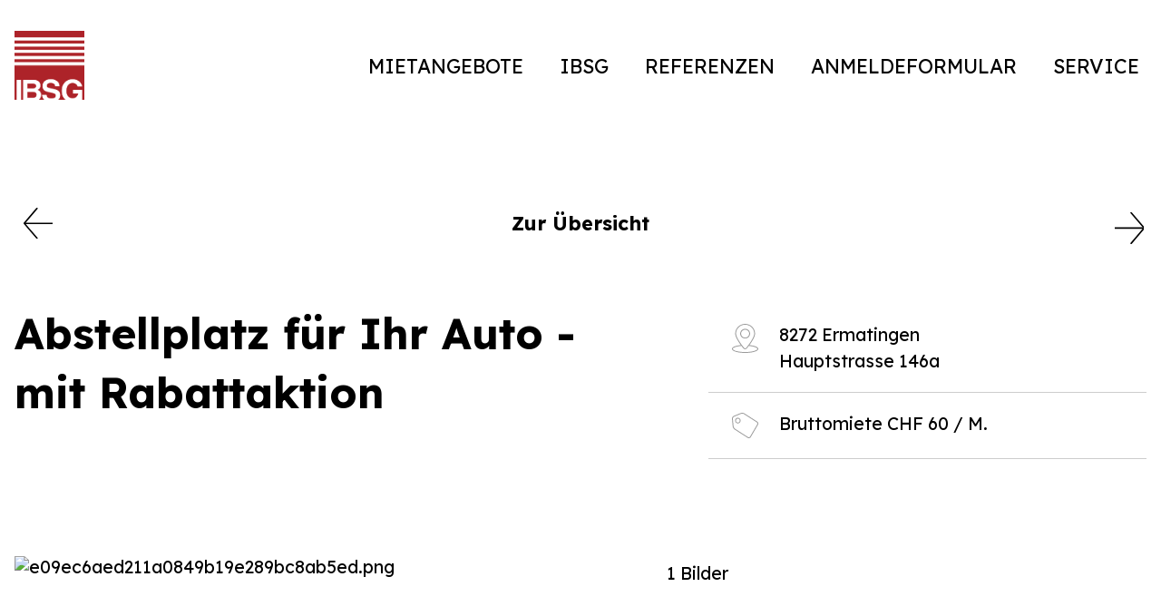

--- FILE ---
content_type: text/html; charset=utf-8
request_url: https://www.ibsg.ch/ibsg/immobilien/-/Abstellplatz%20f%C3%BCr%20Ihr%20Auto?id=65f8bccbdd762045b77b9a0f
body_size: 91772
content:
<!DOCTYPE html><html lang="de"><head>
    <meta charset="UTF-8">
    <meta name="viewport" content="width=device-width, initial-scale=1, maximum-scale=5, user-scalable=no">
    <meta name="theme-color" content="#2196f3">
    <link rel="manifest" href="/manifest.json?v=26122.8749">
    <link rel="apple-touch-icon" href="/favicon-192x192.png">
    <link rel="preconnect" href="/graphql">
    <meta name="generator" content="lunuc v0.2.0">

    <style>
        #app:empty {height: 4px;left: -100%;width: 100%;position: fixed;background: #2980b9;visibility: hidden;animation: l 1.5s linear infinite;animation-delay: 1.5s;}
        #app:empty:before {position: fixed;left:0;top:20px;width:100%;text-align: center;content: 'loading...'}
        @keyframes l {from {visibility: visible;left: -100%;} to {left: 100%;}}
    </style>
<link id="canonicalTag" rel="canonical" href="https://www.ibsg.ch/ibsg/immobilien/-/Abstellplatz%20f%C3%BCr%20Ihr%20Auto?id=65f8bccbdd762045b77b9a0f"><title>Abstellplatz für Ihr Auto - mit Rabattaktion | Mietangebote | IBSG AG</title><style data-json-dom-id="1" id="jsondomstyleibsg/immobilien">#page .contact-box{position:relative;max-height: calc(7rem + 2vw);transition: max-height 0.15s ease-out;overflow:hidden;}#page .contact-box.show{max-height: 100rem;transition: max-height 0.25s ease-in;}#page .contact-box.show .form{visibility:visible;}#page .contact-box .form{margin-top:4rem;}#page .contact-box .error{background:rgba(255,0,0,0.1);border: solid 0.025rem red;margin: 3rem 0 2rem 0;padding: 1rem;}#page .contact-box .success{margin: 3rem 0 2rem 0;border: solid 1px #079107;color: #054f05;padding: 1rem;}#page .contact-box .expand-trigger{cursor:pointer;padding:0.5rem;content:'';display:block;position:absolute;background-repeat: no-repeat;background-position: center center;right:3vw;top:calc(0.5rem + 3vh);background-size: 2.2rem;width:2.2rem;height:2.2rem;background-image: url('/icons/arrow-down.svg');}#page .image-indicator{cursor:pointer;position:absolute;background:white;padding:0.6rem 0.5rem;line-height:1;bottom:5%;right:5%;}#page .fadeout-long-text{height: 8rem;-webkit-mask-image: linear-gradient(180deg, #000 0%, transparent);}#page .icon360gradWrap{position:absolute;top: 50%;left: 50%;transform: translate(-50%, -50%);border-radius:50%;background-color: rgba(255,255,255,0.75);width: 33%;display:flex;flex-direction:column;justify-content:center;align-items:center;aspect-ratio: 1 / 1;box-shadow: rgba(0, 0, 0, 0.25) 0px 54px 55px, rgba(0, 0, 0, 0.12) 0px -12px 30px, rgba(0, 0, 0, 0.12) 0px 4px 6px, rgba(0, 0, 0, 0.17) 0px 12px 13px, rgba(0, 0, 0, 0.09) 0px -3px 5px;}#page .icon360gradWrap .icon360grad{box-shadow: rgba(0, 0, 0, 0.24) 0px 3px 8px;z-index:3;width:40%;top:1rem;background-color:white;border-radius:50%;}#page .icon360gradWrap .label{margin-top:0.8rem;font-size:calc(1.3rem + 0.3vw);font-weight:bold;text-align:center;line-height:1;}#page .navmodal img.navright, #page .navmodal img.navleft{cursor:pointer;filter: invert(100%) sepia(100%) saturate(0%) hue-rotate(17deg) brightness(104%) contrast(104%);opacity:0.9;position:fixed;width: calc(3rem + 2vw);height: calc(3rem + 2vw);top: calc(50% - 1.5rem - 1vw);z-index: 10000;}#page .navmodal img.navleft{transform: rotate(180deg);left:0;}#page .navmodal img.navright{right:0;}#page #galleryModal.modal-container .modal-backdrop{background-color: rgba(0, 0, 0, 0.8);}#page #galleryModal.modal-container .modal-content{padding:0;background-color:transparent;box-shadow:none;overflow:visible;}#page #galleryModal.modal-container .modal-content .modal-close{transform: translate(50%, -50%);color:#fff;font-size:calc(2rem + 1vw);top:0;right:0;line-height:1;height:auto;width:auto;padding:0;}#page #galleryModal.modal-container .modal-content .modal-content-inner img.image{max-height:90vh;max-width:90vw;width:auto;}</style><style data-json-dom-id="2" id="jsondomstyle2">@import url('https://fonts.googleapis.com/css?family=Lexend:400,700&display=swap');:root{--color-main: #ab2328;--color-grey: #666666;--color-greyLight: #CCCCCC;--color-greyLighter: #f3f3f2;}html,body{margin:0;padding:0;}*, *:before, *:after{box-sizing: border-box;}#page{overflow:hidden;font-family: "Lexend", sans-serif;font-optical-sizing: auto;font-weight: 400;font-style: normal;color: black;font-size:calc(1.05rem + 0.2vw);}#page a{color: black;text-decoration:none;}#page a:hover{color: #7D191D;}#page hr{border:none;height:1px;background-color:#CCCCCC;margin:calc(0.5vh + 1rem) 0;}#page img{max-width: 100%;height:auto;display: block;}#page figure{margin:0;}#page button{cursor:pointer;}#page h1, #page .h1, #page h2, #page .h2, #page h3, #page .h3, #page h4, #page .h4, #page h5, #page .h5{margin-top:0;line-height:1.4;}#page h1, #page .h1{font-size:min(calc(2.3rem + 2.6vw),7rem);margin-bottom:calc(1.2rem + 1vh);font-weight:400;}#page h2, #page .h2{font-size:min(calc(1.5rem + 1.8vw),6rem);margin-bottom:calc(1.2rem + 0.8vh);font-weight:900;}#page h3, #page .h3{font-size:calc(1.1rem + 1vw);margin-bottom:1.6rem;font-weight:700;}#page h4, #page .h4{font-weight:400;margin-bottom:1.4rem;line-height:1.4;font-size:calc(1.15rem + 0.6vw);}#page h5, #page .h5{font-weight:600;margin-top:1rem;margin-bottom:1.2rem;line-height:1.5;font-size:calc(1.1rem + 0.3vw);}#page .quote{display:block;background-image:url('/icons/quote2.svg?color=ff0000');background-repeat:no-repeat;background-position: left center;height:min(5rem,calc(2rem + 3.5vw));margin:4vh 0;}#page .inline-block{display:inline-block;}#page .table{display:table;}#page strong, #page .strong{font-weight:900;}#page .uppercase{text-transform:uppercase;}#page .capitalize{text-transform: capitalize;}#page .black, #page .black a{color:black;}#page .small, #page .small p{font-size: calc(1rem + 0.05vw);}#page .align-right{text-align:right;}#page .hyphens{hyphens: auto;-webkit-hyphens: auto;}#page .indented, #page .indented-small, #page .indented-large{display:block;max-width:100%;width: 100%;padding: 0 1rem;margin:0 auto;}#page .rounded{border-radius:50%;}#page .bg-grey-light{background-color:#CCCCCC;}#page .button1{display:inline-block;border: solid 0.15rem #ab2328;padding: 0.8rem calc(1.5rem + 1vw);text-decoration:none;font-size: calc(1rem + 0.2vw);font-weight: bold;color: #ab2328;transition: color 0.2s ease-out, background-color 0.2s ease-out;}#page .button1:hover{color: #fff;background-color: #ab2328;}#page .button2{cursor:pointer;display:inline-block;border: none;padding: 1rem calc(1.5rem + 1vw);text-decoration:none;font-size: calc(1rem + 0.2vw);color: #000;background-color: #CCCCCC;transition: color 0.2s ease-out, background-color 0.2s ease-out;}#page .button2.arrow-down{padding-right: calc(2rem + 1.5vw);position:relative;}#page .button2.arrow-down:after{content:'';position:absolute;right:1rem;top:1rem;width:1.5rem;height:1.5rem;transform: rotate(270deg);background-position:center center;background-size: 1.5rem;background-image: url('/icons/arrow-left.svg');background-repeat:no-repeat;}#page .button2.active, #page .button2:hover{color: #fff;background-color: #666666;}#page .button2.active.arrow-down:after, #page .button2:hover.arrow-down:after{background-image: url('/icons/arrow-left.svg?color=ffffff');}#page a.link-animation, #page .link-animation a{text-decoration:none;position: relative;}#page a.link-animation[class^=' icon-']:after, #page a.link-animation[class^='icon-']:after, #page .link-animation a[class^=' icon-']:after, #page .link-animation a[class^='icon-']:after{left:3.3rem;}#page a.link-animation:after, #page .link-animation a:after{transform: scaleX(0);content: " ";display: block;position: absolute;height:2px;top: 100%;left:0;right:0;background-color: #7D191D;transition: transform .3s ease;}#page a.link-animation:hover:after, #page .link-animation a:hover:after{transform: scaleX(1);background-color: #7D191D;}#page [data-element-key="imageLink"]{display:flex;flex-direction:column;color: #ab2328;text-decoration:none;font-size:calc(1.08rem + 0.2vw);}#page [data-element-key="imageLink"] > span:not(:empty){display:block;margin-top:0.5rem;}#page [data-element-key="imageLink"].arrow-overlay{position:relative;}#page [data-element-key="imageLink"].arrow-overlay:after{content:'';position:absolute;bottom:calc(1vw + 1rem);right:calc(1vw + 1rem);width:calc(0.5vw + 1.9rem);height:calc(0.5vw + 1.9rem);transform: rotate(180deg);border-radius: 50%;border: solid 1px #ffffff;background-repeat: no-repeat;background-position: center center;background-size: calc(0.4vw + 1.1rem);background-image: url("/icons/arrow-left.svg?color=ffffff");transition: background 0.2s linear;}#page [data-element-key="imageLink"].arrow-overlay:hover:after{background-color:#fff;background-image: url("/icons/arrow-left.svg?color=000000");}#page .form .form-field label, #page .contact-form .form-field label, #page .new-password-form .form-field label, #page .fogot-password-form .form-field label, #page .signup-form .form-field label, #page .login-form .form-field label{display:none;}#page .form textarea, #page .form select, #page .form input[type="text"], #page .form input[type="email"], #page .form input[type="date"], #page .form input[type="date-local"], #page .form input[type="datetime"], #page .form input[type="datetime-local"], #page .form input[type="password"], #page .contact-form textarea, #page .contact-form select, #page .contact-form input[type="text"], #page .contact-form input[type="email"], #page .contact-form input[type="date"], #page .contact-form input[type="date-local"], #page .contact-form input[type="datetime"], #page .contact-form input[type="datetime-local"], #page .contact-form input[type="password"], #page .new-password-form textarea, #page .new-password-form select, #page .new-password-form input[type="text"], #page .new-password-form input[type="email"], #page .new-password-form input[type="date"], #page .new-password-form input[type="date-local"], #page .new-password-form input[type="datetime"], #page .new-password-form input[type="datetime-local"], #page .new-password-form input[type="password"], #page .fogot-password-form textarea, #page .fogot-password-form select, #page .fogot-password-form input[type="text"], #page .fogot-password-form input[type="email"], #page .fogot-password-form input[type="date"], #page .fogot-password-form input[type="date-local"], #page .fogot-password-form input[type="datetime"], #page .fogot-password-form input[type="datetime-local"], #page .fogot-password-form input[type="password"], #page .signup-form textarea, #page .signup-form select, #page .signup-form input[type="text"], #page .signup-form input[type="email"], #page .signup-form input[type="date"], #page .signup-form input[type="date-local"], #page .signup-form input[type="datetime"], #page .signup-form input[type="datetime-local"], #page .signup-form input[type="password"], #page .login-form textarea, #page .login-form select, #page .login-form input[type="text"], #page .login-form input[type="email"], #page .login-form input[type="date"], #page .login-form input[type="date-local"], #page .login-form input[type="datetime"], #page .login-form input[type="datetime-local"], #page .login-form input[type="password"]{font-size: 16px;font-family:inherit;font-size:calc(1.05rem + 0.1vw);outline:none;display: inline-block;padding: 0.8rem 0.6rem;margin-bottom: 0;vertical-align: middle;border-radius: 0.05rem;width: 100%;-webkit-appearance: none;color:black;background-color: #f0f0f0;border: none;}#page .form input[type="submit"], #page .contact-form input[type="submit"], #page .new-password-form input[type="submit"], #page .fogot-password-form input[type="submit"], #page .signup-form input[type="submit"], #page .login-form input[type="submit"]{cursor:pointer;font-weight: 500;text-align: center;vertical-align: middle;text-transform: capitalize;-webkit-user-select: none;-ms-user-select: none;-moz-user-select: none;user-select: none;white-space: nowrap;overflow: hidden;-webkit-appearance: none;}#page .form .error, #page .contact-form .error, #page .new-password-form .error, #page .fogot-password-form .error, #page .signup-form .error, #page .login-form .error{background:rgba(255,0,0,0.1);border: solid 0.025rem red;padding:0.5rem;margin-bottom:2rem;}#page [class^=' icon-'], #page [class^='icon-']{position:relative;line-height: 1.5;min-height:2rem;text-decoration:none;padding-left:3.3rem;display:table;margin-bottom:1vh;}#page [class^=' icon-']:before, #page [class^='icon-']:before{transition:transform 400ms cubic-bezier(.47,1.64,.41,.8);content:'';display:block;position:absolute;background-repeat: no-repeat;background-position: 0 center;left:0;top:0;background-size: 2.25rem;width:3.3rem;height:100%;}#page [class^=' icon-'].show-icon-top:before, #page [class^='icon-'].show-icon-top:before{background-position: 0 2px;}#page [class^=' icon-'].push-icon-left, #page [class^='icon-'].push-icon-left{padding: 0.15rem 3.3rem 0.15rem 0 !important;}#page [class^=' icon-'].push-icon-left:before, #page [class^='icon-'].push-icon-left:before{left:auto;right:-0.5rem;}#page [class^=' icon-'].push-icon-left:after, #page [class^='icon-'].push-icon-left:after{left:0 !important;right:3.3rem !important;}#page [class^=' icon-'].push-icon-left:hover:after, #page [class^='icon-'].push-icon-left:hover:after{width: calc(100% - 3.3rem) !important;}#page [class^=' icon-'].border-icon:before, #page [class^='icon-'].border-icon:before{border:solid 1px black;background-position: center center;background-size: 1.5rem;height:2rem;width: 2rem;}#page .icon-left:before{transform: rotate(90deg);background-image: url('/icons/arrow-down.svg');background-size: 2.2rem;background-position: center center;}#page .icon-right:before{top:-0.2rem;transform: rotate(270deg);background-image: url('/icons/arrow-down.svg');}#page .icon-up:before{transform: rotate(180deg);background-image: url('/icons/arrow-down.svg');}#page .icon-down:before{background-image: url('/icons/arrow-down.svg');}#page .icon-download:before{background-image: url('/icons/download2.svg');}#page .icon-phone:before{background-size: 3rem;background-image: url('/icons/phone2.svg');}#page .icon-email:before{background-size: 3rem;background-image: url('/icons/email2.svg');}#page .icon-check:before{background-size: 1.75rem;background-image: url('/icons/check2.svg');}#page .icon-pdf:before{background-image: url('/icons/pdf.svg');}#page .icon-location:before{background-size: 1.8rem;background-image: url('/icons/location2.svg?color=999999');}#page .icon-tag:before{background-size: 1.8rem;background-image: url('/icons/tag.svg?color=999999');}#page .icon-area:before{background-size: 1.8rem;background-image: url('/icons/area.svg?color=999999');}#page .icon-room:before{background-size: 1.8rem;background-image: url('/icons/room.svg?color=999999');}#page .icon-home:before{background-image: url('/icons/home2.svg');}#page .icon-maps:before{background-size: 1.8rem;background-position: center center;background-image: url('/icons/maps.svg');}#page .icon-person:before{background-image: url('/icons/person.svg');}#page #main{min-height:100vh;}#page #footer{background-color:#CCCCCC;overflow:hidden;padding: calc(4vh + 3rem) 0;}#page #footer p{margin-top:0;}#page #globalQuickview.modal-container{overflow:hidden;}#page #globalQuickview.modal-container .modal-content{padding:0;background-color:#CCCCCC;}#page #globalQuickview.modal-container .modal-close{z-index:3;right: 2rem;font-size: calc(1.5rem + 1.5vw);font-weight:normal;}#page .dropdown{background-color: #CCCCCC;margin-bottom: 1rem;position:relative;transition: background 0.3s ease-out, color 0.3s ease-out;height: 3.5rem;}#page .dropdown.selected{color:#fff;background-color: black;}#page .dropdown.selected:after{background-image: url('/icons/arrow-left.svg?color=ffffff');}#page .dropdown:after{content:'';position:absolute;right:1rem;top:1rem;width:1.5rem;height:1.5rem;transform: rotate(270deg);background-position:center center;background-size: 1.5rem;background-image: url('/icons/arrow-left.svg');background-repeat:no-repeat;}#page .dropdown > .label{display:flex;align-items: center;height:100%;pointer-events:none;cursor:pointer;text-align:left;font-size:calc(0.2vw + 1rem);padding:0 calc(0.5rem + 1.5vw);line-height:1.3;}#page .dropdown > ul{box-shadow: -1px 3px 6px 0px rgba(0,0,0,0.2);background-color: white;width:100%;z-index:9;transition: max-height 0.4s ease-in-out;max-height:0;overflow:hidden;margin:0;padding:0;position:absolute;display:block;list-style:none;}#page .dropdown > ul > li{margin:0;padding:0;}#page .dropdown > ul > li.groupname{color: #666666;margin:0.1rem 0.5rem;font-weight:800;font-size:1.2rem;}#page .dropdown > ul > li:first-child{margin-top:1rem;}#page .dropdown > ul > li:last-child{margin-bottom:1rem;}#page .dropdown > ul > li > a{font-size:1rem;display:flex;align-items: center;padding:0.7rem 1rem;cursor:pointer;line-height:1;color:black;}#page .dropdown > ul > li > a.disabled{pointer-events:none;color:#666666;}#page .dropdown > ul > li > a:hover{background-color: #CCCCCC;}#page .dropdown.active, #page.notouch .dropdown:hover{background:black;}#page .dropdown.active:after, #page.notouch .dropdown:hover:after{background-image: url('/icons/arrow-left.svg?color=ffffff');}#page .dropdown.active > .label, #page.notouch .dropdown:hover > .label{color:white;}#page .dropdown.active > ul, #page.notouch .dropdown:hover > ul{overflow:auto;max-height:30rem;}#page .immo-item{position:relative;box-shadow: rgba(149, 157, 165, 0.2) 0px 8px 24px;background-color:#ffffff;padding:calc(1.5vw + 0.2rem) calc(1vw + 0.2rem) calc(2vw + 0.2rem) calc(1.5vw + 0.2rem);}#page .immo-item [data-element-key="slider"]{margin:calc(-1.5vw + -0.2rem) calc(-1vw + -0.2rem) 0.5vh calc(-1.5vw + -0.2rem);}#page .immo-item .icon360grad{position:absolute;box-shadow: rgba(0, 0, 0, 0.24) 0px 3px 8px;z-index:3;width:22.5%;top:1rem;right:5%;background-color:white;border-radius:50%;}#page .immo-item .h4{display: -webkit-box;-webkit-line-clamp: 3;-webkit-box-orient: vertical;overflow: hidden;}body.noscroll{overflow: hidden;}body.is-scroll #page #header{padding-top: 0.5rem;height:6rem;box-shadow: 0 2px 10px -2px rgb(0 0 0 / 45%);}body.is-scroll #main{margin-top:6rem;}#page #main{margin-top:8rem;padding-top: 1px;}#page #header{background-color:rgba(255,255,255,1);transition: height 0.1s ease-out, padding 0.1s ease-out;height:8rem;padding: 1.5rem 0 0.5rem 0;position:fixed;top:0;width:100%;z-index:11;}#page #header #headerInner{height:100%;display:flex;align-items:center;justify-content: space-between;}#page #header #headerInner #headerLogo{display:flex;align-items:center;justify-content: center;height:80%;margin-right:auto;}#page #header #headerInner #headerLogo > img{width:auto;max-height:100%;}#page #header #headerInner .hamburger{position:static;}#page #header #headerInner .navigation .flex > ul > li{padding: 0.7rem 0.5rem;}#page #header #headerInner .navigation .flex > ul > li > a{text-transform:uppercase;padding: 0.5rem 0;font-size: calc(0.2vw + 1.2rem);font-weight:400;}@media screen and (min-width: 1024px){#page .two-columns{column-count: 2;column-gap: 4vw;}#page .two-columns > p:first-child{margin-top:0;}}@media screen and (max-width: 768px){#page .hide-mobile{display:none;}}@media screen and (min-width: 1400px){#page .indented, #page .indented-small{width:1400px;}#page .indented-large{width:calc(1400px + 12%);}}#page [data-element-key='slider']{position:relative;padding-bottom:4vh;overflow:hidden;}#page [data-element-key='slider'] > input{display: none;}#page [data-element-key='slider'] > input:nth-of-type(1):checked ~ ul > li{transform:translateX(-0%);}#page [data-element-key='slider'] > input:nth-of-type(1):checked ~ ul > li:nth-of-type(1){z-index:1;}#page [data-element-key='slider'] > input:nth-of-type(1):checked ~ nav > ul > li:nth-of-type(1) > label{background:black;}#page [data-element-key='slider'] > input:nth-of-type(1):checked ~ .arrownav > label:nth-of-type(1){display:block;left:1px;}#page [data-element-key='slider'] > input:nth-of-type(1):checked ~ .arrownav > label:nth-of-type(2){display:block;transform: rotate(180deg);right:1px;}#page [data-element-key='slider'] > input:nth-of-type(2):checked ~ ul > li{transform:translateX(-100%);}#page [data-element-key='slider'] > input:nth-of-type(2):checked ~ ul > li:nth-of-type(2){z-index:1;}#page [data-element-key='slider'] > input:nth-of-type(2):checked ~ nav > ul > li:nth-of-type(2) > label{background:black;}#page [data-element-key='slider'] > input:nth-of-type(2):checked ~ .arrownav > label:nth-of-type(3){display:block;left:1px;}#page [data-element-key='slider'] > input:nth-of-type(2):checked ~ .arrownav > label:nth-of-type(4){display:block;transform: rotate(180deg);right:1px;}#page [data-element-key='slider'] > input:nth-of-type(3):checked ~ ul > li{transform:translateX(-200%);}#page [data-element-key='slider'] > input:nth-of-type(3):checked ~ ul > li:nth-of-type(3){z-index:1;}#page [data-element-key='slider'] > input:nth-of-type(3):checked ~ nav > ul > li:nth-of-type(3) > label{background:black;}#page [data-element-key='slider'] > input:nth-of-type(3):checked ~ .arrownav > label:nth-of-type(5){display:block;left:1px;}#page [data-element-key='slider'] > input:nth-of-type(3):checked ~ .arrownav > label:nth-of-type(6){display:block;transform: rotate(180deg);right:1px;}#page [data-element-key='slider'] > input:nth-of-type(4):checked ~ ul > li{transform:translateX(-300%);}#page [data-element-key='slider'] > input:nth-of-type(4):checked ~ ul > li:nth-of-type(4){z-index:1;}#page [data-element-key='slider'] > input:nth-of-type(4):checked ~ nav > ul > li:nth-of-type(4) > label{background:black;}#page [data-element-key='slider'] > input:nth-of-type(4):checked ~ .arrownav > label:nth-of-type(7){display:block;left:1px;}#page [data-element-key='slider'] > input:nth-of-type(4):checked ~ .arrownav > label:nth-of-type(8){display:block;transform: rotate(180deg);right:1px;}#page [data-element-key='slider'] > input:nth-of-type(5):checked ~ ul > li{transform:translateX(-400%);}#page [data-element-key='slider'] > input:nth-of-type(5):checked ~ ul > li:nth-of-type(5){z-index:1;}#page [data-element-key='slider'] > input:nth-of-type(5):checked ~ nav > ul > li:nth-of-type(5) > label{background:black;}#page [data-element-key='slider'] > input:nth-of-type(5):checked ~ .arrownav > label:nth-of-type(9){display:block;left:1px;}#page [data-element-key='slider'] > input:nth-of-type(5):checked ~ .arrownav > label:nth-of-type(10){display:block;transform: rotate(180deg);right:1px;}#page [data-element-key='slider'] > input:nth-of-type(6):checked ~ ul > li{transform:translateX(-500%);}#page [data-element-key='slider'] > input:nth-of-type(6):checked ~ ul > li:nth-of-type(6){z-index:1;}#page [data-element-key='slider'] > input:nth-of-type(6):checked ~ nav > ul > li:nth-of-type(6) > label{background:black;}#page [data-element-key='slider'] > input:nth-of-type(6):checked ~ .arrownav > label:nth-of-type(11){display:block;left:1px;}#page [data-element-key='slider'] > input:nth-of-type(6):checked ~ .arrownav > label:nth-of-type(12){display:block;transform: rotate(180deg);right:1px;}#page [data-element-key='slider'] > input:nth-of-type(7):checked ~ ul > li{transform:translateX(-600%);}#page [data-element-key='slider'] > input:nth-of-type(7):checked ~ ul > li:nth-of-type(7){z-index:1;}#page [data-element-key='slider'] > input:nth-of-type(7):checked ~ nav > ul > li:nth-of-type(7) > label{background:black;}#page [data-element-key='slider'] > input:nth-of-type(7):checked ~ .arrownav > label:nth-of-type(13){display:block;left:1px;}#page [data-element-key='slider'] > input:nth-of-type(7):checked ~ .arrownav > label:nth-of-type(14){display:block;transform: rotate(180deg);right:1px;}#page [data-element-key='slider'] > input:nth-of-type(8):checked ~ ul > li{transform:translateX(-700%);}#page [data-element-key='slider'] > input:nth-of-type(8):checked ~ ul > li:nth-of-type(8){z-index:1;}#page [data-element-key='slider'] > input:nth-of-type(8):checked ~ nav > ul > li:nth-of-type(8) > label{background:black;}#page [data-element-key='slider'] > input:nth-of-type(8):checked ~ .arrownav > label:nth-of-type(15){display:block;left:1px;}#page [data-element-key='slider'] > input:nth-of-type(8):checked ~ .arrownav > label:nth-of-type(16){display:block;transform: rotate(180deg);right:1px;}#page [data-element-key='slider'] > input:nth-of-type(9):checked ~ ul > li{transform:translateX(-800%);}#page [data-element-key='slider'] > input:nth-of-type(9):checked ~ ul > li:nth-of-type(9){z-index:1;}#page [data-element-key='slider'] > input:nth-of-type(9):checked ~ nav > ul > li:nth-of-type(9) > label{background:black;}#page [data-element-key='slider'] > input:nth-of-type(9):checked ~ .arrownav > label:nth-of-type(17){display:block;left:1px;}#page [data-element-key='slider'] > input:nth-of-type(9):checked ~ .arrownav > label:nth-of-type(18){display:block;transform: rotate(180deg);right:1px;}#page [data-element-key='slider'] > input:nth-of-type(10):checked ~ ul > li{transform:translateX(-900%);}#page [data-element-key='slider'] > input:nth-of-type(10):checked ~ ul > li:nth-of-type(10){z-index:1;}#page [data-element-key='slider'] > input:nth-of-type(10):checked ~ nav > ul > li:nth-of-type(10) > label{background:black;}#page [data-element-key='slider'] > input:nth-of-type(10):checked ~ .arrownav > label:nth-of-type(19){display:block;left:1px;}#page [data-element-key='slider'] > input:nth-of-type(10):checked ~ .arrownav > label:nth-of-type(20){display:block;transform: rotate(180deg);right:1px;}#page [data-element-key='slider'] > input:nth-of-type(11):checked ~ ul > li{transform:translateX(-1000%);}#page [data-element-key='slider'] > input:nth-of-type(11):checked ~ ul > li:nth-of-type(11){z-index:1;}#page [data-element-key='slider'] > input:nth-of-type(11):checked ~ nav > ul > li:nth-of-type(11) > label{background:black;}#page [data-element-key='slider'] > input:nth-of-type(11):checked ~ .arrownav > label:nth-of-type(21){display:block;left:1px;}#page [data-element-key='slider'] > input:nth-of-type(11):checked ~ .arrownav > label:nth-of-type(22){display:block;transform: rotate(180deg);right:1px;}#page [data-element-key='slider'] > input:nth-of-type(12):checked ~ ul > li{transform:translateX(-1100%);}#page [data-element-key='slider'] > input:nth-of-type(12):checked ~ ul > li:nth-of-type(12){z-index:1;}#page [data-element-key='slider'] > input:nth-of-type(12):checked ~ nav > ul > li:nth-of-type(12) > label{background:black;}#page [data-element-key='slider'] > input:nth-of-type(12):checked ~ .arrownav > label:nth-of-type(23){display:block;left:1px;}#page [data-element-key='slider'] > input:nth-of-type(12):checked ~ .arrownav > label:nth-of-type(24){display:block;transform: rotate(180deg);right:1px;}#page [data-element-key='slider'] > input:nth-of-type(13):checked ~ ul > li{transform:translateX(-1200%);}#page [data-element-key='slider'] > input:nth-of-type(13):checked ~ ul > li:nth-of-type(13){z-index:1;}#page [data-element-key='slider'] > input:nth-of-type(13):checked ~ nav > ul > li:nth-of-type(13) > label{background:black;}#page [data-element-key='slider'] > input:nth-of-type(13):checked ~ .arrownav > label:nth-of-type(25){display:block;left:1px;}#page [data-element-key='slider'] > input:nth-of-type(13):checked ~ .arrownav > label:nth-of-type(26){display:block;transform: rotate(180deg);right:1px;}#page [data-element-key='slider'] > input:nth-of-type(14):checked ~ ul > li{transform:translateX(-1300%);}#page [data-element-key='slider'] > input:nth-of-type(14):checked ~ ul > li:nth-of-type(14){z-index:1;}#page [data-element-key='slider'] > input:nth-of-type(14):checked ~ nav > ul > li:nth-of-type(14) > label{background:black;}#page [data-element-key='slider'] > input:nth-of-type(14):checked ~ .arrownav > label:nth-of-type(27){display:block;left:1px;}#page [data-element-key='slider'] > input:nth-of-type(14):checked ~ .arrownav > label:nth-of-type(28){display:block;transform: rotate(180deg);right:1px;}#page [data-element-key='slider'] > input:nth-of-type(15):checked ~ ul > li{transform:translateX(-1400%);}#page [data-element-key='slider'] > input:nth-of-type(15):checked ~ ul > li:nth-of-type(15){z-index:1;}#page [data-element-key='slider'] > input:nth-of-type(15):checked ~ nav > ul > li:nth-of-type(15) > label{background:black;}#page [data-element-key='slider'] > input:nth-of-type(15):checked ~ .arrownav > label:nth-of-type(29){display:block;left:1px;}#page [data-element-key='slider'] > input:nth-of-type(15):checked ~ .arrownav > label:nth-of-type(30){display:block;transform: rotate(180deg);right:1px;}#page [data-element-key='slider'] > input:nth-of-type(16):checked ~ ul > li{transform:translateX(-1500%);}#page [data-element-key='slider'] > input:nth-of-type(16):checked ~ ul > li:nth-of-type(16){z-index:1;}#page [data-element-key='slider'] > input:nth-of-type(16):checked ~ nav > ul > li:nth-of-type(16) > label{background:black;}#page [data-element-key='slider'] > input:nth-of-type(16):checked ~ .arrownav > label:nth-of-type(31){display:block;left:1px;}#page [data-element-key='slider'] > input:nth-of-type(16):checked ~ .arrownav > label:nth-of-type(32){display:block;transform: rotate(180deg);right:1px;}#page [data-element-key='slider'] > input:nth-of-type(17):checked ~ ul > li{transform:translateX(-1600%);}#page [data-element-key='slider'] > input:nth-of-type(17):checked ~ ul > li:nth-of-type(17){z-index:1;}#page [data-element-key='slider'] > input:nth-of-type(17):checked ~ nav > ul > li:nth-of-type(17) > label{background:black;}#page [data-element-key='slider'] > input:nth-of-type(17):checked ~ .arrownav > label:nth-of-type(33){display:block;left:1px;}#page [data-element-key='slider'] > input:nth-of-type(17):checked ~ .arrownav > label:nth-of-type(34){display:block;transform: rotate(180deg);right:1px;}#page [data-element-key='slider'] > input:nth-of-type(18):checked ~ ul > li{transform:translateX(-1700%);}#page [data-element-key='slider'] > input:nth-of-type(18):checked ~ ul > li:nth-of-type(18){z-index:1;}#page [data-element-key='slider'] > input:nth-of-type(18):checked ~ nav > ul > li:nth-of-type(18) > label{background:black;}#page [data-element-key='slider'] > input:nth-of-type(18):checked ~ .arrownav > label:nth-of-type(35){display:block;left:1px;}#page [data-element-key='slider'] > input:nth-of-type(18):checked ~ .arrownav > label:nth-of-type(36){display:block;transform: rotate(180deg);right:1px;}#page [data-element-key='slider'] > input:nth-of-type(19):checked ~ ul > li{transform:translateX(-1800%);}#page [data-element-key='slider'] > input:nth-of-type(19):checked ~ ul > li:nth-of-type(19){z-index:1;}#page [data-element-key='slider'] > input:nth-of-type(19):checked ~ nav > ul > li:nth-of-type(19) > label{background:black;}#page [data-element-key='slider'] > input:nth-of-type(19):checked ~ .arrownav > label:nth-of-type(37){display:block;left:1px;}#page [data-element-key='slider'] > input:nth-of-type(19):checked ~ .arrownav > label:nth-of-type(38){display:block;transform: rotate(180deg);right:1px;}#page [data-element-key='slider'] > input:nth-of-type(20):checked ~ ul > li{transform:translateX(-1900%);}#page [data-element-key='slider'] > input:nth-of-type(20):checked ~ ul > li:nth-of-type(20){z-index:1;}#page [data-element-key='slider'] > input:nth-of-type(20):checked ~ nav > ul > li:nth-of-type(20) > label{background:black;}#page [data-element-key='slider'] > input:nth-of-type(20):checked ~ .arrownav > label:nth-of-type(39){display:block;left:1px;}#page [data-element-key='slider'] > input:nth-of-type(20):checked ~ .arrownav > label:nth-of-type(40){display:block;transform: rotate(180deg);right:1px;}#page [data-element-key='slider'] > input:nth-of-type(21):checked ~ ul > li{transform:translateX(-2000%);}#page [data-element-key='slider'] > input:nth-of-type(21):checked ~ ul > li:nth-of-type(21){z-index:1;}#page [data-element-key='slider'] > input:nth-of-type(21):checked ~ nav > ul > li:nth-of-type(21) > label{background:black;}#page [data-element-key='slider'] > input:nth-of-type(21):checked ~ .arrownav > label:nth-of-type(41){display:block;left:1px;}#page [data-element-key='slider'] > input:nth-of-type(21):checked ~ .arrownav > label:nth-of-type(42){display:block;transform: rotate(180deg);right:1px;}#page [data-element-key='slider'] > input:nth-of-type(22):checked ~ ul > li{transform:translateX(-2100%);}#page [data-element-key='slider'] > input:nth-of-type(22):checked ~ ul > li:nth-of-type(22){z-index:1;}#page [data-element-key='slider'] > input:nth-of-type(22):checked ~ nav > ul > li:nth-of-type(22) > label{background:black;}#page [data-element-key='slider'] > input:nth-of-type(22):checked ~ .arrownav > label:nth-of-type(43){display:block;left:1px;}#page [data-element-key='slider'] > input:nth-of-type(22):checked ~ .arrownav > label:nth-of-type(44){display:block;transform: rotate(180deg);right:1px;}#page [data-element-key='slider'] > input:nth-of-type(23):checked ~ ul > li{transform:translateX(-2200%);}#page [data-element-key='slider'] > input:nth-of-type(23):checked ~ ul > li:nth-of-type(23){z-index:1;}#page [data-element-key='slider'] > input:nth-of-type(23):checked ~ nav > ul > li:nth-of-type(23) > label{background:black;}#page [data-element-key='slider'] > input:nth-of-type(23):checked ~ .arrownav > label:nth-of-type(45){display:block;left:1px;}#page [data-element-key='slider'] > input:nth-of-type(23):checked ~ .arrownav > label:nth-of-type(46){display:block;transform: rotate(180deg);right:1px;}#page [data-element-key='slider'] > input:nth-of-type(24):checked ~ ul > li{transform:translateX(-2300%);}#page [data-element-key='slider'] > input:nth-of-type(24):checked ~ ul > li:nth-of-type(24){z-index:1;}#page [data-element-key='slider'] > input:nth-of-type(24):checked ~ nav > ul > li:nth-of-type(24) > label{background:black;}#page [data-element-key='slider'] > input:nth-of-type(24):checked ~ .arrownav > label:nth-of-type(47){display:block;left:1px;}#page [data-element-key='slider'] > input:nth-of-type(24):checked ~ .arrownav > label:nth-of-type(48){display:block;transform: rotate(180deg);right:1px;}#page [data-element-key='slider'] > input:nth-of-type(25):checked ~ ul > li{transform:translateX(-2400%);}#page [data-element-key='slider'] > input:nth-of-type(25):checked ~ ul > li:nth-of-type(25){z-index:1;}#page [data-element-key='slider'] > input:nth-of-type(25):checked ~ nav > ul > li:nth-of-type(25) > label{background:black;}#page [data-element-key='slider'] > input:nth-of-type(25):checked ~ .arrownav > label:nth-of-type(49){display:block;left:1px;}#page [data-element-key='slider'] > input:nth-of-type(25):checked ~ .arrownav > label:nth-of-type(50){display:block;transform: rotate(180deg);right:1px;}#page [data-element-key='slider'] > input:nth-of-type(26):checked ~ ul > li{transform:translateX(-2500%);}#page [data-element-key='slider'] > input:nth-of-type(26):checked ~ ul > li:nth-of-type(26){z-index:1;}#page [data-element-key='slider'] > input:nth-of-type(26):checked ~ nav > ul > li:nth-of-type(26) > label{background:black;}#page [data-element-key='slider'] > input:nth-of-type(26):checked ~ .arrownav > label:nth-of-type(51){display:block;left:1px;}#page [data-element-key='slider'] > input:nth-of-type(26):checked ~ .arrownav > label:nth-of-type(52){display:block;transform: rotate(180deg);right:1px;}#page [data-element-key='slider'] > input:nth-of-type(27):checked ~ ul > li{transform:translateX(-2600%);}#page [data-element-key='slider'] > input:nth-of-type(27):checked ~ ul > li:nth-of-type(27){z-index:1;}#page [data-element-key='slider'] > input:nth-of-type(27):checked ~ nav > ul > li:nth-of-type(27) > label{background:black;}#page [data-element-key='slider'] > input:nth-of-type(27):checked ~ .arrownav > label:nth-of-type(53){display:block;left:1px;}#page [data-element-key='slider'] > input:nth-of-type(27):checked ~ .arrownav > label:nth-of-type(54){display:block;transform: rotate(180deg);right:1px;}#page [data-element-key='slider'] > input:nth-of-type(28):checked ~ ul > li{transform:translateX(-2700%);}#page [data-element-key='slider'] > input:nth-of-type(28):checked ~ ul > li:nth-of-type(28){z-index:1;}#page [data-element-key='slider'] > input:nth-of-type(28):checked ~ nav > ul > li:nth-of-type(28) > label{background:black;}#page [data-element-key='slider'] > input:nth-of-type(28):checked ~ .arrownav > label:nth-of-type(55){display:block;left:1px;}#page [data-element-key='slider'] > input:nth-of-type(28):checked ~ .arrownav > label:nth-of-type(56){display:block;transform: rotate(180deg);right:1px;}#page [data-element-key='slider'] > input:nth-of-type(29):checked ~ ul > li{transform:translateX(-2800%);}#page [data-element-key='slider'] > input:nth-of-type(29):checked ~ ul > li:nth-of-type(29){z-index:1;}#page [data-element-key='slider'] > input:nth-of-type(29):checked ~ nav > ul > li:nth-of-type(29) > label{background:black;}#page [data-element-key='slider'] > input:nth-of-type(29):checked ~ .arrownav > label:nth-of-type(57){display:block;left:1px;}#page [data-element-key='slider'] > input:nth-of-type(29):checked ~ .arrownav > label:nth-of-type(58){display:block;transform: rotate(180deg);right:1px;}#page [data-element-key='slider'] > input:nth-of-type(30):checked ~ ul > li{transform:translateX(-2900%);}#page [data-element-key='slider'] > input:nth-of-type(30):checked ~ ul > li:nth-of-type(30){z-index:1;}#page [data-element-key='slider'] > input:nth-of-type(30):checked ~ nav > ul > li:nth-of-type(30) > label{background:black;}#page [data-element-key='slider'] > input:nth-of-type(30):checked ~ .arrownav > label:nth-of-type(59){display:block;left:1px;}#page [data-element-key='slider'] > input:nth-of-type(30):checked ~ .arrownav > label:nth-of-type(60){display:block;transform: rotate(180deg);right:1px;}#page [data-element-key='slider'] > input:nth-of-type(31):checked ~ ul > li{transform:translateX(-3000%);}#page [data-element-key='slider'] > input:nth-of-type(31):checked ~ ul > li:nth-of-type(31){z-index:1;}#page [data-element-key='slider'] > input:nth-of-type(31):checked ~ nav > ul > li:nth-of-type(31) > label{background:black;}#page [data-element-key='slider'] > input:nth-of-type(31):checked ~ .arrownav > label:nth-of-type(61){display:block;left:1px;}#page [data-element-key='slider'] > input:nth-of-type(31):checked ~ .arrownav > label:nth-of-type(62){display:block;transform: rotate(180deg);right:1px;}#page [data-element-key='slider'] > input:nth-of-type(32):checked ~ ul > li{transform:translateX(-3100%);}#page [data-element-key='slider'] > input:nth-of-type(32):checked ~ ul > li:nth-of-type(32){z-index:1;}#page [data-element-key='slider'] > input:nth-of-type(32):checked ~ nav > ul > li:nth-of-type(32) > label{background:black;}#page [data-element-key='slider'] > input:nth-of-type(32):checked ~ .arrownav > label:nth-of-type(63){display:block;left:1px;}#page [data-element-key='slider'] > input:nth-of-type(32):checked ~ .arrownav > label:nth-of-type(64){display:block;transform: rotate(180deg);right:1px;}#page [data-element-key='slider'] > input:nth-of-type(33):checked ~ ul > li{transform:translateX(-3200%);}#page [data-element-key='slider'] > input:nth-of-type(33):checked ~ ul > li:nth-of-type(33){z-index:1;}#page [data-element-key='slider'] > input:nth-of-type(33):checked ~ nav > ul > li:nth-of-type(33) > label{background:black;}#page [data-element-key='slider'] > input:nth-of-type(33):checked ~ .arrownav > label:nth-of-type(65){display:block;left:1px;}#page [data-element-key='slider'] > input:nth-of-type(33):checked ~ .arrownav > label:nth-of-type(66){display:block;transform: rotate(180deg);right:1px;}#page [data-element-key='slider'] > input:nth-of-type(34):checked ~ ul > li{transform:translateX(-3300%);}#page [data-element-key='slider'] > input:nth-of-type(34):checked ~ ul > li:nth-of-type(34){z-index:1;}#page [data-element-key='slider'] > input:nth-of-type(34):checked ~ nav > ul > li:nth-of-type(34) > label{background:black;}#page [data-element-key='slider'] > input:nth-of-type(34):checked ~ .arrownav > label:nth-of-type(67){display:block;left:1px;}#page [data-element-key='slider'] > input:nth-of-type(34):checked ~ .arrownav > label:nth-of-type(68){display:block;transform: rotate(180deg);right:1px;}#page [data-element-key='slider'] > input:nth-of-type(35):checked ~ ul > li{transform:translateX(-3400%);}#page [data-element-key='slider'] > input:nth-of-type(35):checked ~ ul > li:nth-of-type(35){z-index:1;}#page [data-element-key='slider'] > input:nth-of-type(35):checked ~ nav > ul > li:nth-of-type(35) > label{background:black;}#page [data-element-key='slider'] > input:nth-of-type(35):checked ~ .arrownav > label:nth-of-type(69){display:block;left:1px;}#page [data-element-key='slider'] > input:nth-of-type(35):checked ~ .arrownav > label:nth-of-type(70){display:block;transform: rotate(180deg);right:1px;}#page [data-element-key='slider'] > input:nth-of-type(36):checked ~ ul > li{transform:translateX(-3500%);}#page [data-element-key='slider'] > input:nth-of-type(36):checked ~ ul > li:nth-of-type(36){z-index:1;}#page [data-element-key='slider'] > input:nth-of-type(36):checked ~ nav > ul > li:nth-of-type(36) > label{background:black;}#page [data-element-key='slider'] > input:nth-of-type(36):checked ~ .arrownav > label:nth-of-type(71){display:block;left:1px;}#page [data-element-key='slider'] > input:nth-of-type(36):checked ~ .arrownav > label:nth-of-type(72){display:block;transform: rotate(180deg);right:1px;}#page [data-element-key='slider'] > input:nth-of-type(37):checked ~ ul > li{transform:translateX(-3600%);}#page [data-element-key='slider'] > input:nth-of-type(37):checked ~ ul > li:nth-of-type(37){z-index:1;}#page [data-element-key='slider'] > input:nth-of-type(37):checked ~ nav > ul > li:nth-of-type(37) > label{background:black;}#page [data-element-key='slider'] > input:nth-of-type(37):checked ~ .arrownav > label:nth-of-type(73){display:block;left:1px;}#page [data-element-key='slider'] > input:nth-of-type(37):checked ~ .arrownav > label:nth-of-type(74){display:block;transform: rotate(180deg);right:1px;}#page [data-element-key='slider'] > input:nth-of-type(38):checked ~ ul > li{transform:translateX(-3700%);}#page [data-element-key='slider'] > input:nth-of-type(38):checked ~ ul > li:nth-of-type(38){z-index:1;}#page [data-element-key='slider'] > input:nth-of-type(38):checked ~ nav > ul > li:nth-of-type(38) > label{background:black;}#page [data-element-key='slider'] > input:nth-of-type(38):checked ~ .arrownav > label:nth-of-type(75){display:block;left:1px;}#page [data-element-key='slider'] > input:nth-of-type(38):checked ~ .arrownav > label:nth-of-type(76){display:block;transform: rotate(180deg);right:1px;}#page [data-element-key='slider'] > input:nth-of-type(39):checked ~ ul > li{transform:translateX(-3800%);}#page [data-element-key='slider'] > input:nth-of-type(39):checked ~ ul > li:nth-of-type(39){z-index:1;}#page [data-element-key='slider'] > input:nth-of-type(39):checked ~ nav > ul > li:nth-of-type(39) > label{background:black;}#page [data-element-key='slider'] > input:nth-of-type(39):checked ~ .arrownav > label:nth-of-type(77){display:block;left:1px;}#page [data-element-key='slider'] > input:nth-of-type(39):checked ~ .arrownav > label:nth-of-type(78){display:block;transform: rotate(180deg);right:1px;}#page [data-element-key='slider'] > input:nth-of-type(40):checked ~ ul > li{transform:translateX(-3900%);}#page [data-element-key='slider'] > input:nth-of-type(40):checked ~ ul > li:nth-of-type(40){z-index:1;}#page [data-element-key='slider'] > input:nth-of-type(40):checked ~ nav > ul > li:nth-of-type(40) > label{background:black;}#page [data-element-key='slider'] > input:nth-of-type(40):checked ~ .arrownav > label:nth-of-type(79){display:block;left:1px;}#page [data-element-key='slider'] > input:nth-of-type(40):checked ~ .arrownav > label:nth-of-type(80){display:block;transform: rotate(180deg);right:1px;}#page [data-element-key='slider'] > input:nth-of-type(41):checked ~ ul > li{transform:translateX(-4000%);}#page [data-element-key='slider'] > input:nth-of-type(41):checked ~ ul > li:nth-of-type(41){z-index:1;}#page [data-element-key='slider'] > input:nth-of-type(41):checked ~ nav > ul > li:nth-of-type(41) > label{background:black;}#page [data-element-key='slider'] > input:nth-of-type(41):checked ~ .arrownav > label:nth-of-type(81){display:block;left:1px;}#page [data-element-key='slider'] > input:nth-of-type(41):checked ~ .arrownav > label:nth-of-type(82){display:block;transform: rotate(180deg);right:1px;}#page [data-element-key='slider'] > input:nth-of-type(42):checked ~ ul > li{transform:translateX(-4100%);}#page [data-element-key='slider'] > input:nth-of-type(42):checked ~ ul > li:nth-of-type(42){z-index:1;}#page [data-element-key='slider'] > input:nth-of-type(42):checked ~ nav > ul > li:nth-of-type(42) > label{background:black;}#page [data-element-key='slider'] > input:nth-of-type(42):checked ~ .arrownav > label:nth-of-type(83){display:block;left:1px;}#page [data-element-key='slider'] > input:nth-of-type(42):checked ~ .arrownav > label:nth-of-type(84){display:block;transform: rotate(180deg);right:1px;}#page [data-element-key='slider'] > input:nth-of-type(43):checked ~ ul > li{transform:translateX(-4200%);}#page [data-element-key='slider'] > input:nth-of-type(43):checked ~ ul > li:nth-of-type(43){z-index:1;}#page [data-element-key='slider'] > input:nth-of-type(43):checked ~ nav > ul > li:nth-of-type(43) > label{background:black;}#page [data-element-key='slider'] > input:nth-of-type(43):checked ~ .arrownav > label:nth-of-type(85){display:block;left:1px;}#page [data-element-key='slider'] > input:nth-of-type(43):checked ~ .arrownav > label:nth-of-type(86){display:block;transform: rotate(180deg);right:1px;}#page [data-element-key='slider'] > input:nth-of-type(44):checked ~ ul > li{transform:translateX(-4300%);}#page [data-element-key='slider'] > input:nth-of-type(44):checked ~ ul > li:nth-of-type(44){z-index:1;}#page [data-element-key='slider'] > input:nth-of-type(44):checked ~ nav > ul > li:nth-of-type(44) > label{background:black;}#page [data-element-key='slider'] > input:nth-of-type(44):checked ~ .arrownav > label:nth-of-type(87){display:block;left:1px;}#page [data-element-key='slider'] > input:nth-of-type(44):checked ~ .arrownav > label:nth-of-type(88){display:block;transform: rotate(180deg);right:1px;}#page [data-element-key='slider'] > input:nth-of-type(45):checked ~ ul > li{transform:translateX(-4400%);}#page [data-element-key='slider'] > input:nth-of-type(45):checked ~ ul > li:nth-of-type(45){z-index:1;}#page [data-element-key='slider'] > input:nth-of-type(45):checked ~ nav > ul > li:nth-of-type(45) > label{background:black;}#page [data-element-key='slider'] > input:nth-of-type(45):checked ~ .arrownav > label:nth-of-type(89){display:block;left:1px;}#page [data-element-key='slider'] > input:nth-of-type(45):checked ~ .arrownav > label:nth-of-type(90){display:block;transform: rotate(180deg);right:1px;}#page [data-element-key='slider'] > input:nth-of-type(46):checked ~ ul > li{transform:translateX(-4500%);}#page [data-element-key='slider'] > input:nth-of-type(46):checked ~ ul > li:nth-of-type(46){z-index:1;}#page [data-element-key='slider'] > input:nth-of-type(46):checked ~ nav > ul > li:nth-of-type(46) > label{background:black;}#page [data-element-key='slider'] > input:nth-of-type(46):checked ~ .arrownav > label:nth-of-type(91){display:block;left:1px;}#page [data-element-key='slider'] > input:nth-of-type(46):checked ~ .arrownav > label:nth-of-type(92){display:block;transform: rotate(180deg);right:1px;}#page [data-element-key='slider'] > input:nth-of-type(47):checked ~ ul > li{transform:translateX(-4600%);}#page [data-element-key='slider'] > input:nth-of-type(47):checked ~ ul > li:nth-of-type(47){z-index:1;}#page [data-element-key='slider'] > input:nth-of-type(47):checked ~ nav > ul > li:nth-of-type(47) > label{background:black;}#page [data-element-key='slider'] > input:nth-of-type(47):checked ~ .arrownav > label:nth-of-type(93){display:block;left:1px;}#page [data-element-key='slider'] > input:nth-of-type(47):checked ~ .arrownav > label:nth-of-type(94){display:block;transform: rotate(180deg);right:1px;}#page [data-element-key='slider'] > input:nth-of-type(48):checked ~ ul > li{transform:translateX(-4700%);}#page [data-element-key='slider'] > input:nth-of-type(48):checked ~ ul > li:nth-of-type(48){z-index:1;}#page [data-element-key='slider'] > input:nth-of-type(48):checked ~ nav > ul > li:nth-of-type(48) > label{background:black;}#page [data-element-key='slider'] > input:nth-of-type(48):checked ~ .arrownav > label:nth-of-type(95){display:block;left:1px;}#page [data-element-key='slider'] > input:nth-of-type(48):checked ~ .arrownav > label:nth-of-type(96){display:block;transform: rotate(180deg);right:1px;}#page [data-element-key='slider'] > input:nth-of-type(49):checked ~ ul > li{transform:translateX(-4800%);}#page [data-element-key='slider'] > input:nth-of-type(49):checked ~ ul > li:nth-of-type(49){z-index:1;}#page [data-element-key='slider'] > input:nth-of-type(49):checked ~ nav > ul > li:nth-of-type(49) > label{background:black;}#page [data-element-key='slider'] > input:nth-of-type(49):checked ~ .arrownav > label:nth-of-type(97){display:block;left:1px;}#page [data-element-key='slider'] > input:nth-of-type(49):checked ~ .arrownav > label:nth-of-type(98){display:block;transform: rotate(180deg);right:1px;}#page [data-element-key='slider'] > input:nth-of-type(50):checked ~ ul > li{transform:translateX(-4900%);}#page [data-element-key='slider'] > input:nth-of-type(50):checked ~ ul > li:nth-of-type(50){z-index:1;}#page [data-element-key='slider'] > input:nth-of-type(50):checked ~ nav > ul > li:nth-of-type(50) > label{background:black;}#page [data-element-key='slider'] > input:nth-of-type(50):checked ~ .arrownav > label:nth-of-type(99){display:block;left:1px;}#page [data-element-key='slider'] > input:nth-of-type(50):checked ~ .arrownav > label:nth-of-type(100){display:block;transform: rotate(180deg);right:1px;}#page [data-element-key='slider'] > ul{min-height: 2rem;position:relative;list-style:none;margin:0;padding:0;display:flex;}#page [data-element-key='slider'] > ul > li{width:100%;min-width:100%;transition: transform 0.3s;}#page [data-element-key='slider'] > ul > li > img, #page [data-element-key='slider'] > ul > li > figure, #page [data-element-key='slider'] > ul > li > a{display:block;position:relative;width: 100%;margin:0;text-decoration:none;}#page [data-element-key='slider'] > ul > li .twocolsright, #page [data-element-key='slider'] > ul > li .twocolsleft{flex-direction:column;}#page [data-element-key='slider'] > ul > li .twocolsright > figcaption, #page [data-element-key='slider'] > ul > li .twocolsleft > figcaption{padding:2vh 2vw;border-bottom: solid 1px black;}#page [data-element-key='slider'] > ul > li .info-button{display:none;}#page [data-element-key='slider'] > nav{margin: 1.2vh calc(-0.1rem + -0.2vw);position:absolute;left:50%;transform: translate(-50%, 0);}#page [data-element-key='slider'] > nav > ul{padding:0;display:flex;list-style:none;margin:0;}#page [data-element-key='slider'] > nav > ul > li{margin:0 calc(0.1rem + 0.2vw);}#page [data-element-key='slider'] > nav > ul > li > label{display:block;cursor:pointer;background:#CCCCCC;width:calc(0.5rem + 1.2vw);padding:0;height:calc(0.15rem + 0.2vw);}#page [data-element-key='slider'].noarrownav > .arrownav{display:none;}#page [data-element-key='slider'].nonav > nav{display:none;}#page [data-element-key='slider'].multi > ul{width: calc(100% + 0.05rem);}#page [data-element-key='slider'].multi > ul >li{display:flex;}#page [data-element-key='slider'].multi > ul >li > a{margin:0 calc(1vw + 0.5rem);}#page [data-element-key='slider'] > .arrownav{position:absolute;z-index:2;}#page [data-element-key='slider'] > .arrownav > label{display:none;z-index:5;position:absolute;border: solid 1px black;height:calc(1vw + 1.7rem);width:calc(1vw + 1.7rem);cursor:pointer;background-color:white;background-repeat: no-repeat;background-position: center center;background-size: calc(0.8vw + 1.2rem);background-image: url("/icons/arrow-left.svg?color=000000");transition: background 0.2s linear;}#page [data-element-key='slider'] > .arrownav > label:hover{background-color:#ab2328;background-image: url("/icons/arrow-left.svg?color=ffffff");}#page [data-element-key='slider'].arrowsmall > .arrownav{bottom: calc(5% + 0.7vw + 1.4rem + 4vh);}#page [data-element-key='slider'].arrowsmall > .arrownav > label{height:calc(0.7vw + 1.4rem);width:calc(0.7vw + 1.4rem);background-size: calc(0.5vw + 0.9rem);}#page [data-element-key='slider'].arrowinset > .arrownav{bottom: calc(5% + 1vw + 1.7rem + 4vh);left:5%;right:5%;}#page [data-element-key='slider'].arrowoutset{padding-bottom: 0;}#page [data-element-key='slider'].arrowoutset > .arrownav{top: min(50%, 50vw);width: 100%;transform: translate(0, -50%);}#page [data-element-key='slider'].arrowtop{padding-top:calc(3vw + 2.8rem);}#page [data-element-key='slider'].arrowtop > .arrownav{left:auto;width: calc(4vw + 3.5rem);transform:none;right: 8%;top:0;}#page [data-element-key='slider'].arrowright > .arrownav{left:63%;width: calc(4vw + 3.5rem);top:40%;}#page [data-element-key='slider'].arrowright > ul >li > figure > img{width:50%;}#page [data-element-key='slider'].arrowright > ul >li > figure > figcaption{width:100%;}@media screen and (max-width: 1400px){#page .indented-large [data-element-key='slider'].multi{margin-left:calc(-1vw + -0.5rem);margin-right:calc(-1vw + -0.5rem);}}@media screen and (min-width: 1550px){#page [data-element-key='slider'].arrowoutset{margin-left:-3vw;margin-right:-3vw;}#page [data-element-key='slider'].arrowoutset > ul > li{padding-left:3vw;padding-right:3vw;}}@media screen and (min-width: 768px){#page [data-element-key='slider'] > ul >li .twocolsright, #page [data-element-key='slider'] > ul >li .twocolsleft{display:flex;justify-content: space-between;}#page [data-element-key='slider'] > ul >li .twocolsright > img, #page [data-element-key='slider'] > ul >li .twocolsright > figcaption, #page [data-element-key='slider'] > ul >li .twocolsleft > img, #page [data-element-key='slider'] > ul >li .twocolsleft > figcaption{width:47.5%;}#page [data-element-key='slider'] > ul >li .twocolsright > img, #page [data-element-key='slider'] > ul >li .twocolsleft > img{height:auto;}#page [data-element-key='slider'] > ul >li .twocolsright > figcaption, #page [data-element-key='slider'] > ul >li .twocolsleft > figcaption{border-top: solid 1px black;}#page [data-element-key='slider'] > ul >li .twocolsleft{flex-direction:row;}#page [data-element-key='slider'] > ul >li .twocolsright{flex-direction:row-reverse;}#page [data-element-key='slider'] > ul >li .twocolsright > figcaption{text-align:right;}#page [data-element-key='slider'] > ul >li .twocolsright > figcaption .quote{background-position: right center;}}@media screen and (min-width: 768px){#page [data-element-key='slider'] > ul > li .info-button{width:auto;display:block;position:absolute;background-color: #fff;background-image: url('/icons/info2.svg');min-width:calc(1.2rem + 0.8vw);min-height:calc(1.2rem + 0.8vw);border-radius:50%;cursor:pointer;}#page [data-element-key='slider'] > ul > li .info-button > *{display:none;}#page [data-element-key='slider'] > ul > li .info-button:hover{border-radius:0;background-image:none;padding:1rem;}#page [data-element-key='slider'] > ul > li .info-button:hover > *{display:block;}}[data-element-key="grid"]{display:grid;column-gap: 1.5rem;row-gap: 1.5rem;grid-template-columns: var(--grid-template-columns-xs);}.row{display: flex;box-sizing: border-box;flex-wrap: wrap;flex: 0 1 auto;flex-direction: row;margin-right: -0.5rem;margin-left: -0.5rem;}.row.vcenter{align-items: center;}.row.eh .col{align-self: stretch;}.row.vend{align-items: flex-end;}.row.row-space-2{margin-left: -1rem;margin-right: -1rem;}.row.row-space-2 > .col{padding-bottom: 1rem;padding-right: 1rem;padding-left: 1rem;}.row.row-space-3{margin-left: -1.5rem;margin-right: -1.5rem;}.row.row-space-3 > .col{padding-bottom: 1.5rem;padding-right: 1.5rem;padding-left: 1.5rem;}.row.row-space-4{margin-left: -2rem;margin-right: -2rem;}.row.row-space-4 > .col{padding-right: 2rem;padding-left: 2rem;}.row.row-space-6{margin-left: -1.5rem;margin-right: -1.5rem;}.row.row-space-6 > .col{padding-right: 1.5rem;padding-left: 1.5rem;}.row .col{box-sizing: border-box;flex: 0 0 auto;padding-right: 0.5rem;padding-left: 0.5rem;padding-bottom: 1rem;width: 100%;position: relative;}.row .col:empty{padding-bottom: 0;}.row .col.col-xs-1{max-width: 8.3333333333%;flex: 0 0 8.3333333333%;}.row .col.col-xs-2{max-width: 16.6666666667%;flex: 0 0 16.6666666667%;}.row .col.col-xs-3{max-width: 25%;flex: 0 0 25%;}.row .col.col-xs-4{max-width: 33.3333333333%;flex: 0 0 33.3333333333%;}.row .col.col-xs-5{max-width: 41.6666666667%;flex: 0 0 41.6666666667%;}.row .col.col-xs-6{max-width: 50%;flex: 0 0 50%;}.row .col.col-xs-7{max-width: 58.3333333333%;flex: 0 0 58.3333333333%;}.row .col.col-xs-8{max-width: 66.6666666667%;flex: 0 0 66.6666666667%;}.row .col.col-xs-9{max-width: 75%;flex: 0 0 75%;}.row .col.col-xs-10{max-width: 83.3333333333%;flex: 0 0 83.3333333333%;}.row .col.col-xs-11{max-width: 91.6666666667%;flex: 0 0 91.6666666667%;}.row .col.col-xs-12{max-width: 100%;flex: 0 0 100%;}.row .col.col-x{max-width: var(--width-xs);flex: 0 0 var(--width-xs);}@media (min-width: 768px){[data-element-key="grid"]{grid-template-columns: var(--grid-template-columns-sm);}.row.row-space-6{margin-left: -1.5rem;margin-right: -1.5rem;}.row.row-space-6 > .col{padding-right: 1.5rem;padding-left: 1.5rem;}.row.row-sm-reverse{flex-direction: row-reverse;}.row .col.col-sm-1{max-width: 8.3333333333%;flex: 0 0 8.3333333333%;}.row .col.col-sm-2{max-width: 16.6666666667%;flex: 0 0 16.6666666667%;}.row .col.col-sm-3{max-width: 25%;flex: 0 0 25%;}.row .col.col-sm-4{max-width: 33.3333333333%;flex: 0 0 33.3333333333%;}.row .col.col-sm-5{max-width: 41.6666666667%;flex: 0 0 41.6666666667%;}.row .col.col-sm-6{max-width: 50%;flex: 0 0 50%;}.row .col.col-sm-7{max-width: 58.3333333333%;flex: 0 0 58.3333333333%;}.row .col.col-sm-8{max-width: 66.6666666667%;flex: 0 0 66.6666666667%;}.row .col.col-sm-9{max-width: 75%;flex: 0 0 75%;}.row .col.col-sm-10{max-width: 83.3333333333%;flex: 0 0 83.3333333333%;}.row .col.col-sm-11{max-width: 91.6666666667%;flex: 0 0 91.6666666667%;}.row .col.col-sm-12{max-width: 100%;flex: 0 0 100%;}.row .col.col-sm-push{max-width: none;flex: 0 0 0%;margin-left: auto;}.row .col.col-x{max-width: var(--width-sm);flex: 0 0 var(--width-sm);}}@media (min-width: 1024px){[data-element-key="grid"]{grid-template-columns: var(--grid-template-columns-md);}.row.row-space-6{margin-left: -2rem;margin-right: -2rem;}.row.row-space-6 > .col{padding-right: 2rem;padding-left: 2rem;}.row .col.col-md-1{max-width: 8.3333333333%;flex: 0 0 8.3333333333%;}.row .col.col-md-1-5{max-width: 20%;flex: 0 0 20%;}.row .col.col-md-3-5{max-width: 60%;flex: 0 0 60%;}.row .col.col-md-2{max-width: 16.6666666667%;flex: 0 0 16.6666666667%;}.row .col.col-md-3{max-width: 25%;flex: 0 0 25%;}.row .col.col-md-4{max-width: 33.3333333333%;flex: 0 0 33.3333333333%;}.row .col.col-md-5{max-width: 41.6666666667%;flex: 0 0 41.6666666667%;}.row .col.col-md-6{max-width: 50%;flex: 0 0 50%;}.row .col.col-md-7{max-width: 58.3333333333%;flex: 0 0 58.3333333333%;}.row .col.col-md-8{max-width: 66.6666666667%;flex: 0 0 66.6666666667%;}.row .col.col-md-9{max-width: 75%;flex: 0 0 75%;}.row .col.col-md-10{max-width: 83.3333333333%;flex: 0 0 83.3333333333%;}.row .col.col-md-11{max-width: 91.6666666667%;flex: 0 0 91.6666666667%;}.row .col.col-md-12{max-width: 100%;flex: 0 0 100%;}.row .col.col-x{max-width: var(--width-md);flex: 0 0 var(--width-md);}}@media (min-width: 1400px){[data-element-key="grid"]{grid-template-columns: var(--grid-template-columns-lg);}.row.row-space-6{margin-left: -3rem;margin-right: -3rem;}.row.row-space-6 > .col{padding-right: 3rem;padding-left: 3rem;}.row .col.col-lg-1{max-width: 8.3333333333%;flex: 0 0 8.3333333333%;}.row .col.col-lg-2{max-width: 16.6666666667%;flex: 0 0 16.6666666667%;}.row .col.col-lg-3{max-width: 25%;flex: 0 0 25%;}.row .col.col-lg-4{max-width: 33.3333333333%;flex: 0 0 33.3333333333%;}.row .col.col-lg-5{max-width: 41.6666666667%;flex: 0 0 41.6666666667%;}.row .col.col-lg-6{max-width: 50%;flex: 0 0 50%;}.row .col.col-lg-7{max-width: 58.3333333333%;flex: 0 0 58.3333333333%;}.row .col.col-lg-8{max-width: 66.6666666667%;flex: 0 0 66.6666666667%;}.row .col.col-lg-9{max-width: 75%;flex: 0 0 75%;}.row .col.col-lg-10{max-width: 83.3333333333%;flex: 0 0 83.3333333333%;}.row .col.col-lg-11{max-width: 91.6666666667%;flex: 0 0 91.6666666667%;}.row .col.col-lg-12{max-width: 100%;flex: 0 0 100%;}.row .col.col-x{max-width: var(--width-lg);flex: 0 0 var(--width-lg);}}main[data-layout-content=true]{background-color:#fff;}h1[data-isempty=true],
h2[data-isempty=true],
h3[data-isempty=true],
h4[data-isempty=true],
h5[data-isempty=true],
h6[data-isempty=true],
ul[data-isempty=true],
p[data-isempty=true],
a[data-isempty=true],
section[data-isempty=true],
div[data-isempty=true]{min-height:1rem;display:block;content:'empty';background: rgba(255,0,0,0.2);}[_inlineeditor=true].row, [_inlineeditor=true][data-element-key="container"], [_inlineeditor=true][data-element-key="background"], [_inlineeditor=true][data-element-key="query"], [_inlineeditor=true][data-element-key="grid"], [_inlineeditor=true][data-element-key="custom"]{padding:0.5rem !important;background: rgba(0,0,0,0.02);}[_inlineeditor=true].row > .col[_inlineeditor=true], [_inlineeditor=true][data-element-key="container"] > .col[_inlineeditor=true], [_inlineeditor=true][data-element-key="background"] > .col[_inlineeditor=true], [_inlineeditor=true][data-element-key="query"] > .col[_inlineeditor=true], [_inlineeditor=true][data-element-key="grid"] > .col[_inlineeditor=true], [_inlineeditor=true][data-element-key="custom"] > .col[_inlineeditor=true]{border:dashed 1px rgba(0,0,0,0.1);}[_inlineeditor=true][data-element-key="customElement"], [_inlineeditor=true][data-element-key="custom"]{background: repeating-linear-gradient(
      135deg,
      rgba(255, 0, 0,0.05),
      rgba(255, 0, 0,0.05) 10px,
      transparent 10px,
      transparent 20px
    );}[_inlineeditor=true][data-element-key="query"]{background: repeating-linear-gradient(
      45deg,
      rgba(0, 0, 0,0.1),
      rgba(0, 0, 0,0.1) 10px,
      transparent 10px,
      transparent 20px
    );}[_inlineeditor=true][data-is-invisible="true"]{background-color: yellow;}img[_inlineeditor=true]{min-width:1rem;min-height:1rem;}[data-is-invisible="true"]:not([_inlineeditor=true]){display:none !important;}</style><meta name="description" content="Abstellplatz für Ihr Auto - mit Rabattaktion. Beschreibung. Ansprechpartnerin. Dominique Albrecht. Interessiert?. Angebot. Grunddaten. Ausstattung." data-json-dom-id="2" id="metaTagdescription"><meta name="keywords" content="Verwaltung, Mietangebote, Wohnung, Stockwerkeigentum, Bewirtschaftung, Immobilien, Qualität, Innovation" data-json-dom-id="2" id="metaTagkeywords"><meta name="author" content="IBSG AG" data-json-dom-id="2" id="metaTagauthor"><style data-json-dom-id="3" id="hamburgerMenu">.noscroll{overflow: hidden;}.navigation .flex ul li:last-child a{margin-right:0;}.navigation .flex ul li a{font-size:calc(0.2vw + 1.1rem);margin: 0 0.75rem;position: relative;text-decoration: none;color: black !important;overflow-x: hidden;}.navigation .flex ul li a > img{width:24px;height:24px;pointer-events:none;}.navigation .flex ul li a.with-icon{justify-content: center;display:flex;}.navigation .flex ul li a:not(.with-icon){padding: 0;}.navigation .flex ul li a:not(.with-icon):before{content: "";position: absolute;z-index:2;width: 100%;height: 2px;bottom: -1px;left: 0;background-color: #ab2328;visibility: hidden;transform: scaleX(0);transition: all 0.3s ease-in-out 0s;}.navigation .flex ul li a:hover, .navigation .flex ul li a.active, .navigation .flex ul li.active > a{color: #000000 !important;}.navigation .flex ul li a:hover:before, .navigation .flex ul li a.active:before, .navigation .flex ul li.active > a:before{visibility: visible;transform: scaleX(1);}@media screen and (max-width: 1024px){.navigation{z-index:2;opacity: 0;transition: 0.5s;background-color: #fafafa;width:100%;max-height: 100vh;position:fixed;z-index:3;right:100%;top:0;overflow:auto;}.navigation .flex{min-height: 100vh;display: flex;align-items: center;justify-content: center;}.navigation .flex ul{list-style-type: none;padding-left: 0px;text-align: center;}.navigation .flex ul li{padding: calc(10px + 0.2vh);transition: transform .65s cubic-bezier(.165,.84,.44,1),opacity .35s cubic-bezier(.165,.84,.44,1);transform: translateY(40px);opacity:0;}.navigation .flex ul li a{margin:0;font-size: 32px;line-height: 1.8;font-weight:bold;}.navigation .flex ul li a:before{height: 3px;}.navigation .extra-content{opacity:0;transform: translateY(400px);transition: transform .65s cubic-bezier(.165,.84,.44,1),opacity .35s cubic-bezier(.165,.84,.44,1);}.navigation.show{right: 0px;opacity: 1;}.navigation.show ul li{opacity:1;transform:none;}.navigation.show ul li:nth-child(0){transition-delay: 0.2s, 0.2s;}.navigation.show ul li:nth-child(1){transition-delay: 0.30000000000000004s, 0.30000000000000004s;}.navigation.show ul li:nth-child(2){transition-delay: 0.4s, 0.4s;}.navigation.show ul li:nth-child(3){transition-delay: 0.5s, 0.5s;}.navigation.show ul li:nth-child(4){transition-delay: 0.6000000000000001s, 0.6000000000000001s;}.navigation.show ul li:nth-child(5){transition-delay: 0.7s, 0.7s;}.navigation.show ul li:nth-child(6){transition-delay: 0.8s, 0.8s;}.navigation.show ul li:nth-child(7){transition-delay: 0.9000000000000001s, 0.9000000000000001s;}.navigation.show ul li:nth-child(8){transition-delay: 1s, 1s;}.navigation.show ul li:nth-child(9){transition-delay: 1.1s, 1.1s;}.navigation.show ul li:nth-child(10){transition-delay: 1.2s, 1.2s;}.navigation.show ul li:nth-child(11){transition-delay: 1.3s, 1.3s;}.navigation.show ul li:nth-child(12){transition-delay: 1.4000000000000001s, 1.4000000000000001s;}.navigation.show ul li:nth-child(13){transition-delay: 1.5s, 1.5s;}.navigation.show ul li:nth-child(14){transition-delay: 1.6s, 1.6s;}.navigation.show .extra-content{opacity:1;transform:none;transition-delay: 0.6s, 0.6s;}.hamburger{background-color: transparent;border: 0px;outline: 0px;width: 55px;height: 55px;position: fixed;top: 20px;right: 25px;cursor: pointer;z-index: 9;}.hamburger:not(.focus) .burger{box-shadow: 0px 0px 5px 0px rgba(0,0,0,0.2);}.hamburger .burger{height: 3px;margin-bottom: 10px;margin-top: 10px;width: 100%;display: block;background-color: black;}.hamburger.focus .burger{transition: all 0.3s;}.hamburger.focus .burger:first-of-type{background-color: black;transition-delay: 0.4s;transform: translate3d(0px, 0px, 0px) rotateZ(45deg);width: calc(30px + 7.5px);transform-origin: left top;}.hamburger.focus .burger:nth-of-type(2){opacity: 0;}.hamburger.focus .burger:last-of-type{background-color: black;transition-delay: 0.4s;transform: translate3d(0px, 0px, 0px) rotateZ(-45deg);width: calc(30px + 7.5px);transform-origin: left bottom;}}@media screen and (min-width: 1025px){.navigation .flex ul{display:flex;list-style:none;margin:0;padding:0;position:relative;}.navigation .flex ul ul{background-color:#fff;padding:1rem 0;position:absolute;top:100%;flex-direction:column;height:0;overflow:hidden;opacity:0;}.navigation .flex ul ul > li{margin: 0.5rem 0;}.navigation .flex ul li{display: flex;justify-content: center;align-items: center;flex-direction:column;}.navigation .flex ul li.active > ul, .navigation .flex ul li:hover > ul{height:auto;opacity:1;}.navigation .flex ul li a{overflow-x: visible;}.hamburger{display:none;}}</style><style data-json-dom-id="4">
#mapxfajlq8bzcomktnbjek{
	width:100%;
  z-index: 1;
	min-height: 20rem;
  .marker-text{
  	p{
    	margin:0 0 0.5rem 0;
    }
  }
}
</style><style data-json-dom-id="5" id="jsondomstylecore/form">.ql-editor{background: #fff;}</style><link type="text/css" rel="stylesheet" href="https://unpkg.com/leaflet@1.9.4/dist/leaflet.css" data-cms-view="true" id="https---unpkg-com-leaflet-1-9-4-dist-leaflet-css"><link type="text/css" rel="stylesheet" href="https://api.mapbox.com/mapbox.js/plugins/leaflet-fullscreen/v1.0.1/leaflet.fullscreen.css" data-cms-view="true" id="https---api-mapbox-com-mapbox-js-plugins-leaflet-fullscreen-v1-0-1-leaflet-fullscreen-css"></head>
<body>

<div id="app"><div data-element-key="custom" id="page" data-is-invisible="false" class="page notouch"><header data-element-key="custom" data-is-invisible="false" id="header" class="header"><div data-element-key="custom" id="headerInner" data-is-invisible="false" class=" indented  inner"><a href="/" target="_self" rel="noopener" data-element-key="imageLink" data-is-invisible="false" id="headerLogo" class="logo"><img alt="Logo_IBSG.png" src="/uploads/65e848024883655caf4b75c5/-/Logo_IBSG.png?width=386&amp;format=webp&amp;quality=90" width="386" height="386" mimetype="image/png" data-smartimage="true" data-has-error="false" data-made-visible="true" data-element-watch="true" class="logo"><span></span></a><button aria-label="Menu" class="hamburger no-touch"><span class="burger"></span><span class="burger"></span><span class="burger"></span></button><nav class="navigation"><div class="flex"><ul><li><a href="/mietangebote" target="_self" rel="">Mietangebote</a></li><li><a href="/wir-sind-ibsg" target="_self" rel="">Ibsg</a></li><li><a href="/referenzen" target="_self" rel="">Referenzen</a></li><li><a href="/anmeldeformular-fuer-mietinteressenten" target="_self" rel="">Anmeldeformular</a></li><li><a href="/service" target="_self" rel="">Service</a></li></ul></div></nav></div></header><div data-element-key="custom" data-is-invisible="false" id="main"><div data-element-key="custom" data-is-invisible="false" class=" indented " style="margin-bottom: 10vh; margin-top: 14vh;"><div data-element-key="layout-1-3" data-is-invisible="false" class="row  vcenter " style="margin-bottom: 8vh;"><div class="col  col-xs-4   col-sm-4   col-md-4   col-lg-4 "><a href="/immobilien/-/Auto im Trockenen!?id=65f8bccbdd762045b77b9a11" target="_self" rel="" data-element-key="link" class="icon-left  link-animation h5" style="margin-bottom: 0px; margin-top: 0px;"></a></div><div class="col  col-xs-4   col-sm-4   col-md-4   col-lg-4 " style="text-align: center;"><a href="/mietangebote" target="_self" rel="" data-element-key="link" class="link-animation h5" style="margin-bottom: 0px; margin-top: 0px;">Zur Übersicht</a></div><div class="col  col-xs-4   col-sm-4   col-md-4   col-lg-4 "><a href="/immobilien/-/Auto im Trockenen!?id=65f8bccbdd762045b77b9a01" target="_self" rel="" data-element-key="link" class="icon-right push-icon-left  link-animation h5" style="margin-bottom: 0px; margin-top: 0px; margin-left: auto;"></a></div></div><div data-element-key="layout-1-2" data-is-invisible="false" class="row  row-space-4 "><div class="col  col-xs-12   col-sm-8   col-md-7   col-lg-7 "><h1 data-element-key="headline" class=" h2 ">Abstellplatz für Ihr Auto - mit Rabattaktion</h1></div><div class="col  col-xs-12   col-sm-4   col-md-5   col-lg-5 "><p target="_blank" href="https://www.google.com/maps" class="icon-location black show-icon-top border-bottom" style="margin-left: 2vw;">8272 Ermatingen<br>Hauptstrasse 146a</p><hr><p class="icon-tag black show-icon-top border-bottom" style="margin-left: 2vw;">Bruttomiete CHF 60 / M.</p><hr></div></div></div><div data-element-key="custom" data-is-invisible="false" class=" indented-large " style="margin-bottom: 12vh;"><div data-element-key="layout-1-2" data-is-invisible="false" class="row  row-space-2  eh"><div class="col  col-xs-12   col-sm-12   col-md-8   col-lg-8 "><div class="image-indicator">1 Bilder</div><img src="https://casagateway.ch/media/provider-10481/property-1305305/e09ec6aed211a0849b19e289bc8ab5ed.png?p=xl&amp;width=1067&amp;height=800&amp;format=webp&amp;quality=90" alt="e09ec6aed211a0849b19e289bc8ab5ed.png" width="1067" height="800" data-smartimage="true" data-has-error="false" data-made-visible="true" data-element-watch="true" style="max-height: 70rem; object-fit: cover;"></div><div class="col  col-xs-12   col-sm-12   col-md-4   col-lg-4 " style="padding-bottom: 0px;"><div data-element-key="layout-1-2" data-is-invisible="false" class="row" style="min-height: 100%;"><div class="col  col-xs-6   col-sm-6   col-md-12   col-lg-12 "></div><div class="col  col-xs-6   col-sm-6   col-md-12   col-lg-12 " style="display: flex;"></div></div></div></div></div><div data-element-key="custom" data-is-invisible="false" class=" indented " style="margin-bottom: 12vh;"><div data-element-key="layout-1-2" data-is-invisible="false" class="row  row-space-6 "><div class="col  col-xs-12   col-sm-6   col-md-6   col-lg-6 "><div data-element-key="custom" data-is-invisible="false" style="margin-bottom: 8vh;"><h2 data-element-key="headline" class=" h3 ">Beschreibung</h2><div data-element-key="richText" class="animate-height fadeout-long-text"><p><strong>Sichern Sie sich jetzt Ihren neuen Parkplatz und erhalten Sie bei einer Mindestmietdauer von 1 Jahr einen Rabatt von CHF 30.00 /exkl. MwSt. für die ersten 6 Monate.</strong></p><p>Suchen Sie einen Abstellplatz für Ihr Auto? Dann sind Sie hier an der Hauptstrasse 146a/b in Ermatingen genau richtig. Wir vermieten offene Abstellplätze für CHF 60/Monat. Für externe Mieter fällt noch die MwSt von 8.1% an.</p></div><a href="#" target="_self" rel="" data-element-key="link" class="icon-down border-icon link-animation h6" style="margin-bottom: 0px; margin-top: 3vh;">mehr anzeigen</a></div><div data-is-invisible="" data-element-watch-key="" style="margin-bottom: 5vh;"><div id="mapxfajlq8bzcomktnbjek" class="leaflet-container leaflet-touch leaflet-fade-anim leaflet-grab leaflet-touch-drag leaflet-touch-zoom" tabindex="0" style="position: relative;"><div class="leaflet-pane leaflet-map-pane" style="transform: translate3d(4px, 0px, 0px);"><div class="leaflet-pane leaflet-tile-pane"><div class="leaflet-layer " style="z-index: 1;"><div class="leaflet-tile-container leaflet-zoom-animated" style="z-index: 18; transform: translate3d(0px, 0px, 0px) scale(1);"><img alt="" src="http://b.tile.openstreetmap.org/15/17210/11435.png" class="leaflet-tile" style="width: 256px; height: 256px; transform: translate3d(-67px, -25px, 0px);"><img alt="" src="http://c.tile.openstreetmap.org/15/17211/11435.png" class="leaflet-tile" style="width: 256px; height: 256px; transform: translate3d(189px, -25px, 0px);"><img alt="" src="http://c.tile.openstreetmap.org/15/17210/11436.png" class="leaflet-tile" style="width: 256px; height: 256px; transform: translate3d(-67px, 231px, 0px);"><img alt="" src="http://a.tile.openstreetmap.org/15/17211/11436.png" class="leaflet-tile" style="width: 256px; height: 256px; transform: translate3d(189px, 231px, 0px);"></div></div></div><div class="leaflet-pane leaflet-overlay-pane"></div><div class="leaflet-pane leaflet-shadow-pane"><img src="https://unpkg.com/leaflet@1.9.4/distmarker-shadow.png" class="leaflet-marker-shadow leaflet-zoom-animated" alt="" style="margin-left: -12px; margin-top: -41px; width: 41px; height: 41px; opacity: 0.75; transform: translate3d(180px, 160px, 0px);"></div><div class="leaflet-pane leaflet-marker-pane"><img src="https://unpkg.com/leaflet@1.9.4/distmarker-icon.png" class="leaflet-marker-icon leaflet-zoom-animated leaflet-interactive leaflet-marker-draggable" alt="Marker" tabindex="0" role="button" style="margin-left: -12px; margin-top: -41px; width: 25px; height: 41px; opacity: 0.75; transform: translate3d(180px, 160px, 0px); z-index: 160;"></div><div class="leaflet-pane leaflet-tooltip-pane"></div><div class="leaflet-pane leaflet-popup-pane"><div class="leaflet-popup  leaflet-zoom-animated" style="opacity: 1; transform: translate3d(181px, 126px, 0px); bottom: -7px; left: -180px;"><div class="leaflet-popup-content-wrapper"><div class="leaflet-popup-content" style="width: 301px;">8272 Ermatingen<br>Hauptstrasse 146a</div></div><div class="leaflet-popup-tip-container"><div class="leaflet-popup-tip"></div></div><a class="leaflet-popup-close-button" role="button" aria-label="Close popup" href="#close"><span aria-hidden="true">×</span></a></div></div><div class="leaflet-proxy leaflet-zoom-animated" style="transform: translate3d(4.406e+06px, 2.92754e+06px, 0px) scale(16384);"></div></div><div class="leaflet-control-container"><div class="leaflet-top leaflet-left"><div class="leaflet-control-zoom leaflet-bar leaflet-control"><a class="leaflet-control-zoom-in" href="#" title="Zoom in" role="button" aria-label="Zoom in" aria-disabled="false"><span aria-hidden="true">+</span></a><a class="leaflet-control-zoom-out" href="#" title="Zoom out" role="button" aria-label="Zoom out" aria-disabled="false"><span aria-hidden="true">−</span></a></div><div class="leaflet-control-fullscreen leaflet-bar leaflet-control"><a class="leaflet-control-fullscreen-button leaflet-bar-part" href="#" title="View Fullscreen"></a></div></div><div class="leaflet-top leaflet-right"></div><div class="leaflet-bottom leaflet-left"></div><div class="leaflet-bottom leaflet-right"><div class="leaflet-control-layers leaflet-control" aria-haspopup="true"><a class="leaflet-control-layers-toggle" href="#" title="Layers" role="button"></a><section class="leaflet-control-layers-list"><div class="leaflet-control-layers-base"><label><span><input type="radio" class="leaflet-control-layers-selector" name="leaflet-base-layers_38" checked="checked"><span> Karte</span></span></label><label><span><input type="radio" class="leaflet-control-layers-selector" name="leaflet-base-layers_38"><span> Satellit</span></span></label></div><div class="leaflet-control-layers-separator" style="display: none;"></div><div class="leaflet-control-layers-overlays"></div></section></div></div></div></div></div><div data-element-key="custom" data-is-invisible="false" style="background: rgb(222, 222, 222); padding: 3vh 3vw; margin-bottom: 4vh;"><h2 data-element-key="headline" class=" h3 " style="margin-bottom: 3vh; margin-top: 0px;">Ansprechpartnerin</h2><img alt="Dominique_aussen_q.JPG" src="/uploads/68c7bb2d72cdceb4f96b4093/-/Dominique_aussen_q.JPG?width=600&amp;height=600&amp;format=webp&amp;quality=90" mimetype="image/jpeg" width="600" height="600" data-smartimage="true" data-element-key="image" data-has-error="false" data-made-visible="true" data-element-watch="true" style="margin-bottom: 2rem;"><h2 data-element-key="headline" class=" h4  strong" style="margin-bottom: 3vh; margin-top: 0px;">Dominique Albrecht</h2><a href="mailto:dominique.albrecht@ibsg.ch" target="_self" rel="" data-element-key="link" class=" icon-email ">dominique.albrecht@ibsg.ch</a><a href="tel:0713885960" target="_self" rel="" data-element-key="link" class=" icon-phone ">071 388 59 60</a></div><div data-element-key="custom" data-is-invisible="false" class="contact-box" style="background: rgb(222, 222, 222); padding: 3vh 3vw; margin-bottom: 5vh;"><div class="expand-trigger"></div><h2 data-element-key="headline" class=" h3 " style="margin-bottom: 1vh; margin-top: 0px;">Interessiert?</h2><p data-element-key="headline" style="margin-bottom: 3vh; margin-top: 0px;">Kontaktieren Sie uns noch heute:</p><div data-is-invisible="" data-element-watch-key="" class="form"><form id="nachrichtForm"><div class="row row-space-2"><div class="col col-xs-12 col-sm-12"><div data-placeholder="Anrede" class="form-field form-field-select"><select required="" name="anrede" time="Sun Jan 25 2026 12:19:05 GMT+0100 (Central European Standard Time)"><option hidden="" value="">Anrede</option><option value="Frau">Frau</option><option value="Herr">Herr</option><option value="Andere">Andere</option></select></div></div><div class="col col-xs-12 col-sm-6"><div data-placeholder="Vorname" class="form-field form-field-text"><input required="" name="vorname" id="vorname" placeholder="Vorname" time="Sun Jan 25 2026 12:19:05 GMT+0100 (Central European Standard Time)" type="text"></div></div><div class="col col-xs-12 col-sm-6"><div data-placeholder="Nachname" class="form-field form-field-text"><input required="" name="name" id="name" placeholder="Nachname" time="Sun Jan 25 2026 12:19:05 GMT+0100 (Central European Standard Time)" type="text"></div></div><div class="col col-xs-12 col-sm-12"><div data-placeholder="Strasse" class="form-field form-field-text"><input required="" name="strasse" id="strasse" placeholder="Strasse" time="Sun Jan 25 2026 12:19:05 GMT+0100 (Central European Standard Time)" type="text"></div></div><div class="col col-xs-4 col-sm-4"><div data-placeholder="PLZ" class="form-field form-field-text"><input required="" name="plz" id="plz" placeholder="PLZ" time="Sun Jan 25 2026 12:19:05 GMT+0100 (Central European Standard Time)" type="text"></div></div><div class="col col-xs-8 col-sm-8"><div data-placeholder="Ort" class="form-field form-field-text"><input required="" name="ort" id="ort" placeholder="Ort" time="Sun Jan 25 2026 12:19:05 GMT+0100 (Central European Standard Time)" type="text"></div></div><div class="col col-xs-12 col-sm-12"><div data-placeholder="Telefon" class="form-field form-field-text"><input required="" name="telefon" id="telefon" placeholder="Telefon" time="Sun Jan 25 2026 12:19:05 GMT+0100 (Central European Standard Time)" type="text"></div></div><div class="col col-xs-12 col-sm-12"><div data-placeholder="Mail" class="form-field form-field-email"><input required="" name="email" id="email" placeholder="Mail" time="Sun Jan 25 2026 12:19:05 GMT+0100 (Central European Standard Time)" type="email"></div></div><div class="col col-xs-12 col-sm-12"><div data-placeholder="Nachricht" class="form-field form-field-textarea"><textarea required="" name="nachricht" placeholder="Nachricht" time="Sun Jan 25 2026 12:19:05 GMT+0100 (Central European Standard Time)" class="enlarge-on-focus"></textarea></div></div><div class="col col-xs-12 col-sm-12"><div data-placeholder="null" class="form-field form-field-hidden"><input required="" name="referenzId" id="referenzId" placeholder="null" time="Sun Jan 25 2026 12:19:05 GMT+0100 (Central European Standard Time)" type="hidden" class="enlarge-on-focus"></div><div class="form-field form-field-submit"><input type="submit" class="button1" value="Senden"></div></div></div></form></div></div></div><div class="col  col-xs-12   col-sm-6   col-md-6   col-lg-6 "><h2 data-element-key="headline" class=" h3 ">Angebot</h2><hr data-element-key="hr" style="margin-top: 0px;"><div data-element-key="layout-1-2" data-is-invisible="false" class="row" style="margin-bottom: 0px;"><div class="col  col-xs-6   col-sm-6   col-md-6   col-lg-6 "><p style="margin-top: 0px; margin-bottom: 0px;">Nettomiete</p></div><div class="col  col-xs-6   col-sm-6   col-md-6   col-lg-6 "><p class=" strong " style="margin-top: 0px; margin-bottom: 0px;">-</p></div></div><hr data-element-key="hr" style="margin-top: 0px;"><div data-element-key="layout-1-2" data-is-invisible="false" class="row"><div class="col  col-xs-6   col-sm-6   col-md-6   col-lg-6 "><p style="margin-top: 0px; margin-bottom: 0px;">Nebenkosten</p></div><div class="col  col-xs-6   col-sm-6   col-md-6   col-lg-6 "><p class=" strong " style="margin-top: 0px; margin-bottom: 0px;">-</p></div></div><hr data-element-key="hr" style="margin-top: 0px;"><div data-element-key="layout-1-2" data-is-invisible="false" class="row"><div class="col  col-xs-6   col-sm-6   col-md-6   col-lg-6 "><p style="margin-top: 0px; margin-bottom: 0px;">Bruttomiete</p></div><div class="col  col-xs-6   col-sm-6   col-md-6   col-lg-6 "><p class=" strong " style="margin-top: 0px; margin-bottom: 0px;">CHF 60.- / Monat</p></div></div><hr data-element-key="hr" style="margin-top: 0px;"><div data-element-key="layout-1-2" data-is-invisible="false" class="row"><div class="col  col-xs-6   col-sm-6   col-md-6   col-lg-6 "><p style="margin-top: 0px; margin-bottom: 0px;">Verfügbar ab</p></div><div class="col  col-xs-6   col-sm-6   col-md-6   col-lg-6 "><p class=" strong " style="margin-top: 0px; margin-bottom: 0px;">Auf Anfrage</p></div></div><hr data-element-key="hr" style="margin-top: 0px;"><h2 data-element-key="headline" class=" h3 " style="margin-top: 8vh;">Grunddaten</h2><h2 data-element-key="headline" class=" h3 " style="margin-top: 8vh;">Ausstattung</h2><div data-element-key="custom" data-is-invisible="false"><p class="icon-check">Parkplatz</p></div></div></div></div></div><footer data-element-key="custom" data-is-invisible="false" id="footer" class="footer"><div data-element-key="custom" data-is-invisible="false" class=" indented "><div data-element-key="layout-1-4" data-is-invisible="false" class="row  row-space-2 "><div class="col  col-xs-3   col-sm-2   col-md-2   col-lg-2 "><a href="/" target="_self" rel="noopener" data-element-key="imageLink" data-is-invisible="false" style="margin-bottom: 3vh;"><img alt="Logo_IBSG.png" src="/uploads/65e848024883655caf4b75c5/-/Logo_IBSG.png?width=120&amp;height=120&amp;format=webp&amp;quality=90" mimetype="image/png" width="120" height="120" data-smartimage="true" data-has-error="false" data-made-visible="true" data-element-watch="true"><span></span></a></div><div class="col  col-xs-9   col-sm-4   col-md-4   col-lg-5 "><div data-element-key="richText"><p><strong>IBSG AG</strong><br>Immobilien Bewirtschaftung St.Gallen&nbsp;AG<br>Lagerstrasse 4, CH–9200 Gossau</p></div></div><div class="col  col-xs-6   col-sm-3   col-md-3   col-lg-3  link-animation"><a href="/wir-sind-ibsg" target="_self" rel="" data-element-key="link" class="p table" style="margin-bottom: 0.5rem;">Ansprechpartner</a><a href="/mietangebote" target="_self" rel="" data-element-key="link" class="p table" style="margin-bottom: 0.5rem;">Mietangebote</a><a href="/ibsg#dienstleistungen" target="_self" rel="" data-element-key="link" class="p table" style="margin-bottom: 0.5rem;">Dienstleistungen</a><a href="/referenzen" target="_self" rel="" data-element-key="link" class="p table" style="margin-bottom: 0.5rem;">Referenzen</a></div><div class="col  col-xs-6   col-sm-3   col-md-3   col-lg-2  link-animation"><a href="/service" target="_self" rel="" data-element-key="link" class="p table" style="margin-bottom: 0.5rem;">Service</a><a href="/datenschutz" target="_self" rel="" data-element-key="link" class="p table" style="margin-bottom: 0.5rem;">Datenschutz</a><a href="/impressum" target="_self" rel="" data-element-key="link" class="p table" style="margin-bottom: 0.5rem;">Impressum</a><a href="/admin" target="_self" rel="" data-element-key="link" class="p table" style="margin-bottom: 0.5rem;">Login</a></div></div><div data-element-key="layout-1-4" data-is-invisible="false" class="row  row-space-2 " style="margin-top: 2vh;"><div class="col  col-xs-12   col-sm-12   col-md-12   col-lg-2 "></div><div class="col  col-xs-12   col-sm-6   col-md-6   col-lg-5 "><div data-element-key="custom" data-is-invisible="false" style="display: flex;"><a href="https://www.svit.ch/de/svit-ostschweiz" target="_blank" rel="noopener" data-element-key="imageLink" title="svit ostschweiz" data-is-invisible="false" style="margin-bottom: 1rem;"><img alt="SVIT-Logo-150.png" src="/uploads/65e8dace4883655caf4b83bb/-/SVIT-Logo-150.png?width=100&amp;format=webp&amp;quality=90" mimetype="image/png" width="100" data-smartimage="true" data-has-error="false" data-made-visible="true" data-element-watch="true"><span></span></a><a href="https://www.svit.ch/de/stwe" target="_blank" rel="noopener" data-element-key="imageLink" title="STWE Schweiz" data-is-invisible="false" style="margin-bottom: 1rem; margin-left: 2rem; margin-right: 2rem;"><img alt="SVIT-STWE-Logo_weiss-01.png" src="/uploads/65e8db304883655caf4b83c4/-/SVIT-STWE-Logo_weiss-01.png?width=120&amp;format=webp&amp;quality=90" mimetype="image/png" width="120" data-smartimage="true" data-has-error="false" data-made-visible="true" data-element-watch="true"><span></span></a><a href="https://stockwerk.ch/" target="_blank" rel="noopener" data-element-key="imageLink" title="Schweizer Stockwerkeigentümerverband" data-is-invisible="false" style="margin-top: 1rem;"><img alt="Logo-Stockwerk-weiss-2.png" src="/uploads/65e8db314883655caf4b83c5/-/Logo-Stockwerk-weiss-2.png?width=120&amp;format=webp&amp;quality=90" mimetype="image/png" width="120" data-smartimage="true" data-has-error="false" data-made-visible="true" data-element-watch="true"><span></span></a></div></div><div class="col  col-xs-12   col-sm-3   col-md-3   col-lg-3 "></div><div class="col  col-xs-12   col-sm-3   col-md-3   col-lg-2 "><div data-element-key="custom" data-is-invisible="false" style="display: flex;"><a href="https://www.facebook.com/ibsgag/" target="_blank" rel="noopener" data-element-key="imageLink" title="Facebook IBSG" data-is-invisible="false" style="margin-right: 0.5rem; margin-top: -0.3rem;"><img src="/icons/facebook-round-black.svg?width=30&amp;height=30" alt="facebook-round-black.svg" width="30" height="30" data-smartimage="true" data-has-error="false" data-made-visible="true" data-element-watch="true"><span></span></a><a href="https://www.instagram.com/ibsgag/" target="_blank" rel="noopener" data-element-key="imageLink" title="instagram IBSG" data-is-invisible="false" style="margin-top: -0.3rem; margin-right: 0.5rem;"><img src="/icons/instagram-round-black.svg?width=30&amp;height=30" alt="instagram-round-black.svg" width="30" height="30" data-smartimage="true" data-has-error="false" data-made-visible="true" data-element-watch="true"><span></span></a><a href="https://www.linkedin.com/company/ibsg-ag" target="_blank" rel="noopener" data-element-key="imageLink" title="Linkedin IBSG" data-is-invisible="false" style="margin-top: -0.3rem; margin-right: 0.5rem;"><img src="/icons/linkedin2.svg?width=30&amp;height=30" alt="linkedin2.svg" width="30" height="30" data-smartimage="true" data-has-error="false" data-made-visible="true" data-element-watch="true"><span></span></a><a href="https://www.tiktok.com/@ibsg.ag?_t=8l1OXL7uRl3&amp;_r=1" target="_blank" rel="noopener" data-element-key="imageLink" title="tiktok IBSG" data-is-invisible="false" style="margin-top: -0.3rem; margin-right: 0.5rem;"><img src="/icons/tiktok2.svg?width=30&amp;height=30" alt="tiktok2.svg" width="30" height="30" data-smartimage="true" data-has-error="false" data-made-visible="true" data-element-watch="true"><span></span></a></div></div></div><div data-element-key="layout-1-4" data-is-invisible="false" class="row  row-space-2 " style="margin-top: 2vh;"><div class="col  col-xs-12   col-sm-12   col-md-12   col-lg-2 "></div><div class="col  col-xs-12   col-sm-6   col-md-6   col-lg-5 "><div data-element-key="custom" data-is-invisible="false" style="display: flex;"><a href="https://www.gewerbeverein-gossau.ch/" target="_blank" rel="noopener" data-element-key="imageLink" title="Gewerbeverein Gossau" data-is-invisible="false" style="margin-bottom: 1rem;"><img alt="GV_Gossau.png" src="/uploads/661e351c3bcd458db81a32e0/-/GV_Gossau.png?width=80&amp;format=webp&amp;quality=90" width="80" height="91" mimetype="image/png" data-smartimage="true" data-has-error="false" data-made-visible="true" data-element-watch="true"><span></span></a><a href="https://www.gewerbe-moerschwil.ch/" target="_blank" rel="noopener" data-element-key="imageLink" title="Gewerbeverein Mörschwil" data-is-invisible="false" style="margin: 2rem 2rem 1rem;"><img alt="GV_Mörschwil.png" src="/uploads/661e36f93bcd458db81a3354/-/GV_Mörschwil.png?width=100&amp;format=webp&amp;quality=90" width="100" height="37" mimetype="image/png" data-smartimage="true" data-has-error="false" data-made-visible="true" data-element-watch="true"><span></span></a></div></div><div class="col  col-xs-12   col-sm-3   col-md-3   col-lg-3 "></div><div class="col  col-xs-12   col-sm-3   col-md-3   col-lg-2 "></div></div></div></footer></div></div>




</body></html>

--- FILE ---
content_type: image/svg+xml
request_url: https://www.ibsg.ch/icons/check2.svg
body_size: 281
content:
<svg version="1.1" xmlns="http://www.w3.org/2000/svg" xmlns:xlink="http://www.w3.org/1999/xlink" x="0px" y="0px" viewBox="30.200000762939453 33 56.60000228881836 50.400001525878906" style="enable-background:new 0 0 113.4 113.4;" xml:space="preserve">
<g>
	<defs>
		<rect id="SVGID_11_" x="30.2" y="33" width="56.6" height="50.4"></rect>
	</defs>
	<clipPath id="SVGID_2_">
		<use xlink:href="#SVGID_11_" style="overflow:visible;"></use>
	</clipPath>
	<g style="clip-path:url(#SVGID_2_);">
		<polygon points="50.7,83.4 30.2,63 34.5,58.8 50.1,74.4 82.1,33 86.8,36.7"></polygon>
	</g>
</g>
</svg>

--- FILE ---
content_type: image/svg+xml
request_url: https://www.ibsg.ch/icons/arrow-down.svg
body_size: -6
content:
<svg version="1.1" xmlns="http://www.w3.org/2000/svg" xmlns:xlink="http://www.w3.org/1999/xlink" x="0px" y="0px" viewBox="20.799999237060547 21.799999237060547 70.89999389648438 67.5" style="enable-background:new 0 0 113.4 113.4;" xml:space="preserve">
<g>
	<defs>
		<rect id="SVGID_13_" x="20.8" y="22.2" width="70.9" height="67.1"></rect>
	</defs>
	<clipPath id="SVGID_2_">
		<use xlink:href="#SVGID_13_" style="overflow:visible;"></use>
	</clipPath>
	<g style="clip-path:url(#SVGID_2_);">
		<polygon points="56.3,89.3 20.8,59.2 23,56.7 56.3,85 89.6,56.7 91.7,59.2"></polygon>
	</g>
	<g style="clip-path:url(#SVGID_2_);">
		<rect x="54.8" y="21.8" width="3.3" height="65"></rect>
	</g>
</g>
</svg>

--- FILE ---
content_type: image/svg+xml
request_url: https://www.ibsg.ch/icons/tag.svg?color=999999
body_size: 1002
content:
<svg version="1.1" xmlns="http://www.w3.org/2000/svg" xmlns:xlink="http://www.w3.org/1999/xlink" x="0px" y="0px" viewBox="3.9499218463897705 8.059454917907715 105.45812225341797 101.34054565429688" style="enable-background:new 0 0 113.4 113.4;" xml:space="preserve">
<g>
	<g>
		<path fill="#999999" d="M71.5,109.4c-1.7,0-3.4-0.5-4.9-1.4l-52-33.2c-4-2.5-7.5-8.2-7.9-12.9L4,32.6c-0.5-5,2.8-10.3,7.4-12.2
			L38.9,9.1c4.4-1.8,11-1.2,15,1.3L105,43.1c4.3,2.7,5.7,8.6,3.1,13l-28.8,48.9c-1.3,2.2-3.3,3.7-5.7,4.2
			C73,109.3,72.2,109.4,71.5,109.4z M68.5,105.1c1.3,0.8,2.9,1.1,4.3,0.7c1.5-0.4,2.7-1.3,3.5-2.6l28.8-48.9c1.7-2.8,0.8-6.5-2-8.3
			L52,13.4c-3.1-2-8.5-2.4-11.8-1.1L12.7,23.6c-3.2,1.3-5.6,5.3-5.2,8.7l2.7,29.3c0.3,3.6,3.2,8.4,6.3,10.3L68.5,105.1z"></path>
	</g>
	<g>
		<path fill="#999999" d="M27.5,50.4c-0.9,0-1.9-0.1-2.8-0.4c-2.9-0.7-5.3-2.6-6.9-5.2c-1.5-2.6-1.9-5.6-1.2-8.5
			c0.7-2.9,2.6-5.3,5.2-6.9c2.6-1.5,5.6-1.9,8.5-1.2l0,0c2.9,0.8,5.3,2.6,6.9,5.2c1.5,2.6,1.9,5.6,1.2,8.5c-0.7,2.9-2.6,5.3-5.2,6.9
			C31.4,49.9,29.5,50.4,27.5,50.4z M27.5,31.5c-1.4,0-2.7,0.4-3.9,1.1c-1.8,1.1-3.1,2.7-3.6,4.7c-0.5,2-0.2,4.1,0.8,5.9
			c1.1,1.8,2.7,3.1,4.7,3.6c2,0.5,4.1,0.2,5.9-0.8c1.8-1.1,3.1-2.7,3.6-4.7c0.5-2,0.2-4.1-0.8-5.9c-1.1-1.8-2.7-3.1-4.7-3.6l0,0
			C28.8,31.5,28.1,31.5,27.5,31.5z"></path>
	</g>
</g>
</svg>

--- FILE ---
content_type: image/svg+xml
request_url: https://www.ibsg.ch/icons/location2.svg?color=999999
body_size: 832
content:
<svg version="1.1" xmlns="http://www.w3.org/2000/svg" xmlns:xlink="http://www.w3.org/1999/xlink" x="0px" y="0px" viewBox="11.900001525878906 8 88.19999694824219 99.19999694824219" style="enable-background:new 0 0 113.4 113.4;" xml:space="preserve">
<g>
	<g>
		<path fill="#999999" d="M56,107.2c-21.4,0-44.1-4.8-44.1-13.7c0-7.4,15.4-11.5,29.6-13c-9.1-12.9-18.9-29-18.9-39.1
			c0-18.4,15-33.4,33.4-33.4c18.4,0,33.4,15,33.4,33.4c0,10.1-9.8,26.3-18.9,39.1c14.2,1.5,29.6,5.6,29.6,13
			C100.1,102.4,77.4,107.2,56,107.2z M43.5,83.3c-18,1.6-28.7,6.4-28.7,10.2c0,5.1,16.9,10.7,41.1,10.7s41.1-5.6,41.1-10.7
			c0-3.8-10.7-8.6-28.7-10.2c-2.2,3-4.3,5.7-6.2,8.1c-1.6,2.1-3.9,3.2-6.3,3.2c0,0,0,0,0,0c-2.4,0-4.7-1.2-6.3-3.2
			C47.8,89.1,45.7,86.3,43.5,83.3z M56,10.9c-16.8,0-30.4,13.7-30.4,30.4c0,12.9,18.5,38,26.5,48.2c2.1,2.7,5.8,2.7,7.9,0l0,0
			c8-10.2,26.5-35.3,26.5-48.2C86.4,24.6,72.8,10.9,56,10.9z M56,58c-9.1,0-16.6-7.4-16.6-16.6S46.8,24.8,56,24.8
			s16.6,7.4,16.6,16.6S65.1,58,56,58z M56,27.8c-7.5,0-13.6,6.1-13.6,13.6C42.4,48.9,48.5,55,56,55c7.5,0,13.6-6.1,13.6-13.6
			C69.6,33.9,63.5,27.8,56,27.8z"></path>
	</g>
</g>
</svg>

--- FILE ---
content_type: image/svg+xml
request_url: https://www.ibsg.ch/icons/email2.svg
body_size: 905
content:
<?xml version="1.0" encoding="utf-8"?>
<svg version="1.1" xmlns="http://www.w3.org/2000/svg" xmlns:xlink="http://www.w3.org/1999/xlink" x="0px" y="0px"
	 viewBox="0 0 70.87 53.86" style="enable-background:new 0 0 70.87 53.86;" xml:space="preserve">
<g>
	<g>
		<path style="fill:#000000" d="M52.21,41.08H18.66c-1.13,0-2.17-0.44-2.93-1.16c-0.03-0.02-0.05-0.05-0.07-0.07
			c-0.79-0.77-1.28-1.85-1.28-3.03V17.04c0-1.29,0.58-2.44,1.49-3.22c0.03-0.02,0.05-0.05,0.08-0.07c0.74-0.6,1.69-0.97,2.72-0.97
			h33.55c1.03,0,1.97,0.36,2.71,0.96c0.03,0.02,0.06,0.05,0.09,0.07c0.91,0.78,1.48,1.94,1.48,3.22v19.77
			c0,1.18-0.49,2.26-1.28,3.03c-0.03,0.03-0.05,0.05-0.08,0.08C54.37,40.64,53.34,41.08,52.21,41.08z M18.05,39.11
			c0.19,0.05,0.4,0.08,0.61,0.08h33.55c0.21,0,0.42-0.03,0.61-0.08L38.7,28.64l-1.12,0.93c-1.2,0.99-3.08,0.99-4.29,0l-1.12-0.93
			L18.05,39.11z M16.61,15.82c-0.22,0.36-0.35,0.78-0.35,1.23v19.77c0,0.39,0.09,0.75,0.26,1.07L30.66,27.4L16.61,15.82z M40.2,27.4
			l14.14,10.49c0.17-0.32,0.26-0.69,0.26-1.07V17.04c0-0.45-0.13-0.87-0.35-1.23L40.2,27.4z M18.24,14.71l16.26,13.4
			c0.5,0.41,1.38,0.41,1.88,0l16.25-13.4c-0.14-0.02-0.28-0.04-0.42-0.04H18.66C18.52,14.67,18.37,14.68,18.24,14.71z"/>
	</g>
</g>
</svg>


--- FILE ---
content_type: image/svg+xml
request_url: https://www.ibsg.ch/icons/phone2.svg
body_size: 638
content:
<?xml version="1.0" encoding="utf-8"?>
<svg version="1.1" xmlns="http://www.w3.org/2000/svg" xmlns:xlink="http://www.w3.org/1999/xlink"
	 viewBox="0 0 70.87 53.86" style="enable-background:new 0 0 70.87 53.86;" xml:space="preserve">
<g>
		<path style="fill:none;stroke:#000000;stroke-width:2;stroke-linecap:round;stroke-linejoin:round;stroke-miterlimit:10;" d="
		M48.79,28.32c0-3.78-1.44-7.55-4.32-10.43c-2.88-2.88-6.66-4.32-10.43-4.32 M34.04,19.99c2.23,0,4.32,0.87,5.89,2.44
		c1.58,1.57,2.44,3.67,2.44,5.89 M55.12,28.32c0-5.63-2.19-10.92-6.17-14.91c-3.98-3.98-9.28-6.17-14.91-6.17 M39.74,36.42
		c-1.17,1.18-5.21-0.96-9.02-4.77 M46.55,44.51c-3.11,3.11-12.08-0.83-20.05-8.8 M39.74,36.42l2.81-2.81c1-1,2.63-1,3.63,0
		l3.82,3.82c1,1,1,2.63,0,3.63l-3.44,3.44 M25.94,22.63c-1.18,1.18,0.96,5.21,4.77,9.02 M17.86,15.81
		c-3.11,3.11,0.83,12.08,8.8,20.05 M25.94,22.63l2.81-2.81c1-1,1-2.63,0-3.63l-3.82-3.82c-1-1-2.63-1-3.63,0l-3.44,3.44"/>
</g>
</svg>
